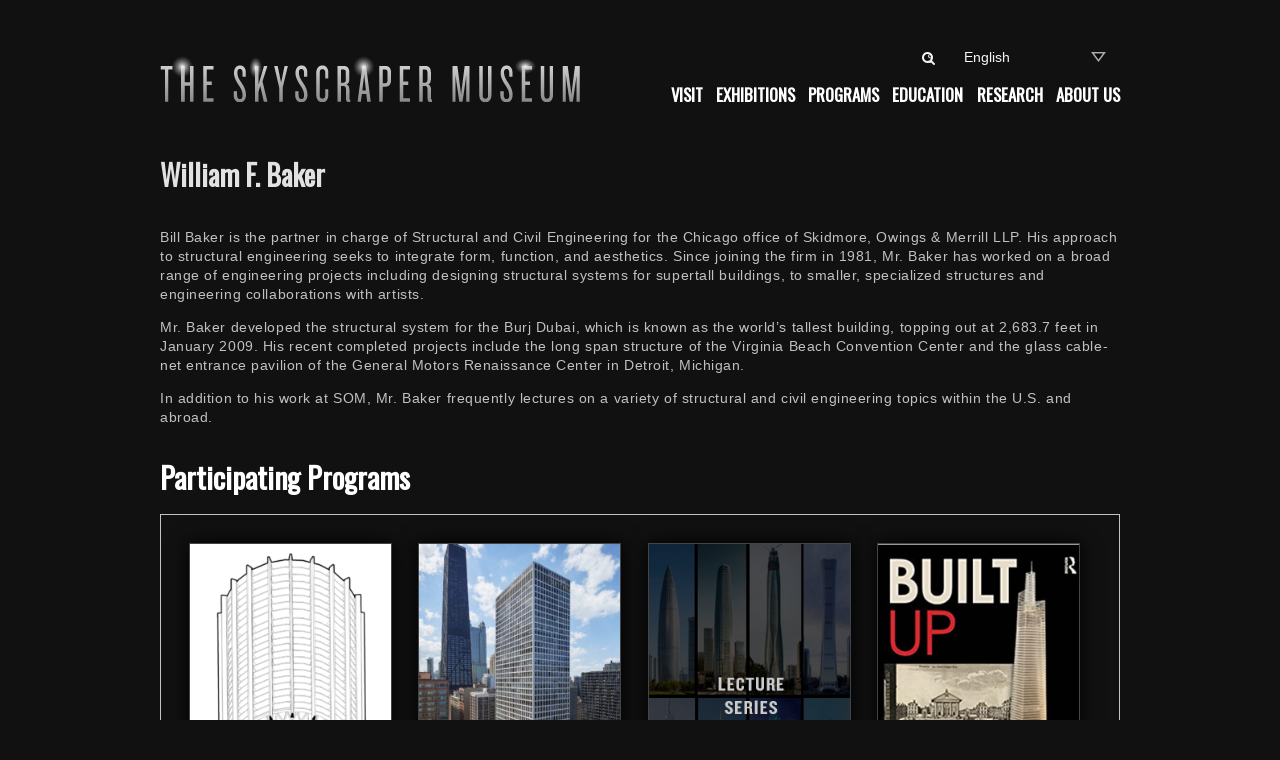

--- FILE ---
content_type: text/html; charset=UTF-8
request_url: https://skyscraper.org/speakers/william-f-baker/
body_size: 19223
content:
<!doctype html>
<html lang="en-US" class="no-js">

<head>

<meta charset="UTF-8">
<title>William F. Baker - The Skyscraper Museum</title>
	<style>img:is([sizes="auto" i], [sizes^="auto," i]) { contain-intrinsic-size: 3000px 1500px }</style>
	
<meta name="viewport" content="width=device-width, initial-scale=1">
<link rel="profile" href="https://gmpg.org/xfn/11">
<link rel="pingback" href="https://skyscraper.org/wordpress/xmlrpc.php"><meta name="theme-color" content="111111"><meta name="description" content="Bill Baker is the partner in charge of Structural and Civil Engineering for the Chicago office of Skidmore, Owings &amp; Merrill LLP. His approach to structural engineering seeks to integrate form, function, and aesthetics. Since joining the firm in 1981, Mr. Baker has worked on a broad range of engineering&hellip;">
<meta name="robots" content="index, follow, max-snippet:-1, max-image-preview:large, max-video-preview:-1">
<link rel="canonical" href="https://skyscraper.org/speakers/william-f-baker/">
<meta property="og:url" content="https://skyscraper.org/speakers/william-f-baker/">
<meta property="og:site_name" content="The Skyscraper Museum">
<meta property="og:locale" content="en_US">
<meta property="og:type" content="article">
<meta property="article:author" content="https://www.facebook.com/TheSkyscraperMuseum">
<meta property="article:publisher" content="https://www.facebook.com/TheSkyscraperMuseum">
<meta property="og:title" content="William F. Baker - The Skyscraper Museum">
<meta property="og:description" content="Bill Baker is the partner in charge of Structural and Civil Engineering for the Chicago office of Skidmore, Owings &amp; Merrill LLP. His approach to structural engineering seeks to integrate form, function, and aesthetics. Since joining the firm in 1981, Mr. Baker has worked on a broad range of engineering&hellip;">
<meta property="og:image" content="https://skyscraper.org/wordpress/wp-content/uploads/2019/12/ss-baker.jpg">
<meta property="og:image:secure_url" content="https://skyscraper.org/wordpress/wp-content/uploads/2019/12/ss-baker.jpg">
<meta property="og:image:width" content="150">
<meta property="og:image:height" content="150">
<meta name="twitter:card" content="summary">
<meta name="twitter:site" content="@SkyMuseum">
<meta name="twitter:creator" content="@SkyMuseum">
<meta name="twitter:title" content="William F. Baker - The Skyscraper Museum">
<meta name="twitter:description" content="Bill Baker is the partner in charge of Structural and Civil Engineering for the Chicago office of Skidmore, Owings &amp; Merrill LLP. His approach to structural engineering seeks to integrate form, function, and aesthetics. Since joining the firm in 1981, Mr. Baker has worked on a broad range of engineering&hellip;">
<meta name="twitter:image" content="https://skyscraper.org/wordpress/wp-content/uploads/2019/12/ss-baker.jpg">
<link rel='dns-prefetch' href='//www.googletagmanager.com' />
<link rel='dns-prefetch' href='//stats.wp.com' />
<link rel='dns-prefetch' href='//use.fontawesome.com' />
<link rel='dns-prefetch' href='//cdn.jsdelivr.net' />
<link rel='dns-prefetch' href='//cdnjs.cloudflare.com' />
<link rel='dns-prefetch' href='//apis.google.com' />
<link rel='dns-prefetch' href='//fonts.googleapis.com' />
<link rel='preconnect' href='//c0.wp.com' />
<link rel="alternate" type="application/rss+xml" title="The Skyscraper Museum &raquo; Feed" href="https://skyscraper.org/feed/" />
<link rel="alternate" type="application/rss+xml" title="The Skyscraper Museum &raquo; Comments Feed" href="https://skyscraper.org/comments/feed/" />
<link rel="alternate" type="application/rss+xml" title="The Skyscraper Museum &raquo; William F. Baker Comments Feed" href="https://skyscraper.org/speakers/william-f-baker/feed/" />
<style id="reykjavik-text-widget-icon-fallback">.widget-symbol::before { content: "?"; font-family: inherit; }</style><script type="b98ef872896eaf320cfecdbd-text/javascript">
window._wpemojiSettings = {"baseUrl":"https:\/\/s.w.org\/images\/core\/emoji\/15.0.3\/72x72\/","ext":".png","svgUrl":"https:\/\/s.w.org\/images\/core\/emoji\/15.0.3\/svg\/","svgExt":".svg","source":{"concatemoji":"https:\/\/skyscraper.org\/wordpress\/wp-includes\/js\/wp-emoji-release.min.js?ver=6.7.4"}};
/*! This file is auto-generated */
!function(i,n){var o,s,e;function c(e){try{var t={supportTests:e,timestamp:(new Date).valueOf()};sessionStorage.setItem(o,JSON.stringify(t))}catch(e){}}function p(e,t,n){e.clearRect(0,0,e.canvas.width,e.canvas.height),e.fillText(t,0,0);var t=new Uint32Array(e.getImageData(0,0,e.canvas.width,e.canvas.height).data),r=(e.clearRect(0,0,e.canvas.width,e.canvas.height),e.fillText(n,0,0),new Uint32Array(e.getImageData(0,0,e.canvas.width,e.canvas.height).data));return t.every(function(e,t){return e===r[t]})}function u(e,t,n){switch(t){case"flag":return n(e,"\ud83c\udff3\ufe0f\u200d\u26a7\ufe0f","\ud83c\udff3\ufe0f\u200b\u26a7\ufe0f")?!1:!n(e,"\ud83c\uddfa\ud83c\uddf3","\ud83c\uddfa\u200b\ud83c\uddf3")&&!n(e,"\ud83c\udff4\udb40\udc67\udb40\udc62\udb40\udc65\udb40\udc6e\udb40\udc67\udb40\udc7f","\ud83c\udff4\u200b\udb40\udc67\u200b\udb40\udc62\u200b\udb40\udc65\u200b\udb40\udc6e\u200b\udb40\udc67\u200b\udb40\udc7f");case"emoji":return!n(e,"\ud83d\udc26\u200d\u2b1b","\ud83d\udc26\u200b\u2b1b")}return!1}function f(e,t,n){var r="undefined"!=typeof WorkerGlobalScope&&self instanceof WorkerGlobalScope?new OffscreenCanvas(300,150):i.createElement("canvas"),a=r.getContext("2d",{willReadFrequently:!0}),o=(a.textBaseline="top",a.font="600 32px Arial",{});return e.forEach(function(e){o[e]=t(a,e,n)}),o}function t(e){var t=i.createElement("script");t.src=e,t.defer=!0,i.head.appendChild(t)}"undefined"!=typeof Promise&&(o="wpEmojiSettingsSupports",s=["flag","emoji"],n.supports={everything:!0,everythingExceptFlag:!0},e=new Promise(function(e){i.addEventListener("DOMContentLoaded",e,{once:!0})}),new Promise(function(t){var n=function(){try{var e=JSON.parse(sessionStorage.getItem(o));if("object"==typeof e&&"number"==typeof e.timestamp&&(new Date).valueOf()<e.timestamp+604800&&"object"==typeof e.supportTests)return e.supportTests}catch(e){}return null}();if(!n){if("undefined"!=typeof Worker&&"undefined"!=typeof OffscreenCanvas&&"undefined"!=typeof URL&&URL.createObjectURL&&"undefined"!=typeof Blob)try{var e="postMessage("+f.toString()+"("+[JSON.stringify(s),u.toString(),p.toString()].join(",")+"));",r=new Blob([e],{type:"text/javascript"}),a=new Worker(URL.createObjectURL(r),{name:"wpTestEmojiSupports"});return void(a.onmessage=function(e){c(n=e.data),a.terminate(),t(n)})}catch(e){}c(n=f(s,u,p))}t(n)}).then(function(e){for(var t in e)n.supports[t]=e[t],n.supports.everything=n.supports.everything&&n.supports[t],"flag"!==t&&(n.supports.everythingExceptFlag=n.supports.everythingExceptFlag&&n.supports[t]);n.supports.everythingExceptFlag=n.supports.everythingExceptFlag&&!n.supports.flag,n.DOMReady=!1,n.readyCallback=function(){n.DOMReady=!0}}).then(function(){return e}).then(function(){var e;n.supports.everything||(n.readyCallback(),(e=n.source||{}).concatemoji?t(e.concatemoji):e.wpemoji&&e.twemoji&&(t(e.twemoji),t(e.wpemoji)))}))}((window,document),window._wpemojiSettings);
</script>
<link rel='stylesheet' id='jetpack_related-posts-css' href='https://c0.wp.com/p/jetpack/15.4/modules/related-posts/related-posts.css' media='all' />
<style id='global-styles-inline-css'>
:root{--wp--preset--aspect-ratio--square: 1;--wp--preset--aspect-ratio--4-3: 4/3;--wp--preset--aspect-ratio--3-4: 3/4;--wp--preset--aspect-ratio--3-2: 3/2;--wp--preset--aspect-ratio--2-3: 2/3;--wp--preset--aspect-ratio--16-9: 16/9;--wp--preset--aspect-ratio--9-16: 9/16;--wp--preset--color--black: #000000;--wp--preset--color--cyan-bluish-gray: #abb8c3;--wp--preset--color--white: #ffffff;--wp--preset--color--pale-pink: #f78da7;--wp--preset--color--vivid-red: #cf2e2e;--wp--preset--color--luminous-vivid-orange: #ff6900;--wp--preset--color--luminous-vivid-amber: #fcb900;--wp--preset--color--light-green-cyan: #7bdcb5;--wp--preset--color--vivid-green-cyan: #00d084;--wp--preset--color--pale-cyan-blue: #8ed1fc;--wp--preset--color--vivid-cyan-blue: #0693e3;--wp--preset--color--vivid-purple: #9b51e0;--wp--preset--color--color-intro-overlay-background-mod: #0f1732;--wp--preset--color--color-header-background-mod: #111111;--wp--preset--color--color-content-text-mod: #b2b2b2;--wp--preset--color--color-footer-text-mod: #c1c1c1;--wp--preset--color--color-intro-widgets-text-mod: #d3d3d4;--wp--preset--color--color-intro-text-mod: #e2e2e2;--wp--preset--color--color-header-text-mod: #f5f5f5;--wp--preset--color--color-accent-text-mod: #fefeff;--wp--preset--color--color-accent-mod: #ffffff;--wp--preset--gradient--vivid-cyan-blue-to-vivid-purple: linear-gradient(135deg,rgba(6,147,227,1) 0%,rgb(155,81,224) 100%);--wp--preset--gradient--light-green-cyan-to-vivid-green-cyan: linear-gradient(135deg,rgb(122,220,180) 0%,rgb(0,208,130) 100%);--wp--preset--gradient--luminous-vivid-amber-to-luminous-vivid-orange: linear-gradient(135deg,rgba(252,185,0,1) 0%,rgba(255,105,0,1) 100%);--wp--preset--gradient--luminous-vivid-orange-to-vivid-red: linear-gradient(135deg,rgba(255,105,0,1) 0%,rgb(207,46,46) 100%);--wp--preset--gradient--very-light-gray-to-cyan-bluish-gray: linear-gradient(135deg,rgb(238,238,238) 0%,rgb(169,184,195) 100%);--wp--preset--gradient--cool-to-warm-spectrum: linear-gradient(135deg,rgb(74,234,220) 0%,rgb(151,120,209) 20%,rgb(207,42,186) 40%,rgb(238,44,130) 60%,rgb(251,105,98) 80%,rgb(254,248,76) 100%);--wp--preset--gradient--blush-light-purple: linear-gradient(135deg,rgb(255,206,236) 0%,rgb(152,150,240) 100%);--wp--preset--gradient--blush-bordeaux: linear-gradient(135deg,rgb(254,205,165) 0%,rgb(254,45,45) 50%,rgb(107,0,62) 100%);--wp--preset--gradient--luminous-dusk: linear-gradient(135deg,rgb(255,203,112) 0%,rgb(199,81,192) 50%,rgb(65,88,208) 100%);--wp--preset--gradient--pale-ocean: linear-gradient(135deg,rgb(255,245,203) 0%,rgb(182,227,212) 50%,rgb(51,167,181) 100%);--wp--preset--gradient--electric-grass: linear-gradient(135deg,rgb(202,248,128) 0%,rgb(113,206,126) 100%);--wp--preset--gradient--midnight: linear-gradient(135deg,rgb(2,3,129) 0%,rgb(40,116,252) 100%);--wp--preset--font-size--small: 11px;--wp--preset--font-size--medium: 20px;--wp--preset--font-size--large: 19px;--wp--preset--font-size--x-large: 42px;--wp--preset--font-size--extra-small: 9px;--wp--preset--font-size--normal: 14px;--wp--preset--font-size--extra-large: 23px;--wp--preset--font-size--display-1: 37px;--wp--preset--font-size--display-2: 47px;--wp--preset--font-size--display-3: 59px;--wp--preset--font-size--display-4: 75px;--wp--preset--spacing--20: 0.44rem;--wp--preset--spacing--30: 0.67rem;--wp--preset--spacing--40: 1rem;--wp--preset--spacing--50: 1.5rem;--wp--preset--spacing--60: 2.25rem;--wp--preset--spacing--70: 3.38rem;--wp--preset--spacing--80: 5.06rem;--wp--preset--shadow--natural: 6px 6px 9px rgba(0, 0, 0, 0.2);--wp--preset--shadow--deep: 12px 12px 50px rgba(0, 0, 0, 0.4);--wp--preset--shadow--sharp: 6px 6px 0px rgba(0, 0, 0, 0.2);--wp--preset--shadow--outlined: 6px 6px 0px -3px rgba(255, 255, 255, 1), 6px 6px rgba(0, 0, 0, 1);--wp--preset--shadow--crisp: 6px 6px 0px rgba(0, 0, 0, 1);}:root :where(.is-layout-flow) > :first-child{margin-block-start: 0;}:root :where(.is-layout-flow) > :last-child{margin-block-end: 0;}:root :where(.is-layout-flow) > *{margin-block-start: 24px;margin-block-end: 0;}:root :where(.is-layout-constrained) > :first-child{margin-block-start: 0;}:root :where(.is-layout-constrained) > :last-child{margin-block-end: 0;}:root :where(.is-layout-constrained) > *{margin-block-start: 24px;margin-block-end: 0;}:root :where(.is-layout-flex){gap: 24px;}:root :where(.is-layout-grid){gap: 24px;}:root .is-layout-flex{display: flex;}.is-layout-flex{flex-wrap: wrap;align-items: center;}.is-layout-flex > :is(*, div){margin: 0;}:root .is-layout-grid{display: grid;}.is-layout-grid > :is(*, div){margin: 0;}.has-black-color[class]{color: var(--wp--preset--color--black);}.has-cyan-bluish-gray-color[class]{color: var(--wp--preset--color--cyan-bluish-gray);}.has-white-color[class]{color: var(--wp--preset--color--white);}.has-pale-pink-color[class]{color: var(--wp--preset--color--pale-pink);}.has-vivid-red-color[class]{color: var(--wp--preset--color--vivid-red);}.has-luminous-vivid-orange-color[class]{color: var(--wp--preset--color--luminous-vivid-orange);}.has-luminous-vivid-amber-color[class]{color: var(--wp--preset--color--luminous-vivid-amber);}.has-light-green-cyan-color[class]{color: var(--wp--preset--color--light-green-cyan);}.has-vivid-green-cyan-color[class]{color: var(--wp--preset--color--vivid-green-cyan);}.has-pale-cyan-blue-color[class]{color: var(--wp--preset--color--pale-cyan-blue);}.has-vivid-cyan-blue-color[class]{color: var(--wp--preset--color--vivid-cyan-blue);}.has-vivid-purple-color[class]{color: var(--wp--preset--color--vivid-purple);}.has-color-intro-overlay-background-mod-color[class]{color: var(--wp--preset--color--color-intro-overlay-background-mod);}.has-color-header-background-mod-color[class]{color: var(--wp--preset--color--color-header-background-mod);}.has-color-content-text-mod-color[class]{color: var(--wp--preset--color--color-content-text-mod);}.has-color-footer-text-mod-color[class]{color: var(--wp--preset--color--color-footer-text-mod);}.has-color-intro-widgets-text-mod-color[class]{color: var(--wp--preset--color--color-intro-widgets-text-mod);}.has-color-intro-text-mod-color[class]{color: var(--wp--preset--color--color-intro-text-mod);}.has-color-header-text-mod-color[class]{color: var(--wp--preset--color--color-header-text-mod);}.has-color-accent-text-mod-color[class]{color: var(--wp--preset--color--color-accent-text-mod);}.has-color-accent-mod-color[class]{color: var(--wp--preset--color--color-accent-mod);}.has-black-background-color[class]{background-color: var(--wp--preset--color--black);}.has-cyan-bluish-gray-background-color[class]{background-color: var(--wp--preset--color--cyan-bluish-gray);}.has-white-background-color[class]{background-color: var(--wp--preset--color--white);}.has-pale-pink-background-color[class]{background-color: var(--wp--preset--color--pale-pink);}.has-vivid-red-background-color[class]{background-color: var(--wp--preset--color--vivid-red);}.has-luminous-vivid-orange-background-color[class]{background-color: var(--wp--preset--color--luminous-vivid-orange);}.has-luminous-vivid-amber-background-color[class]{background-color: var(--wp--preset--color--luminous-vivid-amber);}.has-light-green-cyan-background-color[class]{background-color: var(--wp--preset--color--light-green-cyan);}.has-vivid-green-cyan-background-color[class]{background-color: var(--wp--preset--color--vivid-green-cyan);}.has-pale-cyan-blue-background-color[class]{background-color: var(--wp--preset--color--pale-cyan-blue);}.has-vivid-cyan-blue-background-color[class]{background-color: var(--wp--preset--color--vivid-cyan-blue);}.has-vivid-purple-background-color[class]{background-color: var(--wp--preset--color--vivid-purple);}.has-color-intro-overlay-background-mod-background-color[class]{background-color: var(--wp--preset--color--color-intro-overlay-background-mod);}.has-color-header-background-mod-background-color[class]{background-color: var(--wp--preset--color--color-header-background-mod);}.has-color-content-text-mod-background-color[class]{background-color: var(--wp--preset--color--color-content-text-mod);}.has-color-footer-text-mod-background-color[class]{background-color: var(--wp--preset--color--color-footer-text-mod);}.has-color-intro-widgets-text-mod-background-color[class]{background-color: var(--wp--preset--color--color-intro-widgets-text-mod);}.has-color-intro-text-mod-background-color[class]{background-color: var(--wp--preset--color--color-intro-text-mod);}.has-color-header-text-mod-background-color[class]{background-color: var(--wp--preset--color--color-header-text-mod);}.has-color-accent-text-mod-background-color[class]{background-color: var(--wp--preset--color--color-accent-text-mod);}.has-color-accent-mod-background-color[class]{background-color: var(--wp--preset--color--color-accent-mod);}.has-black-border-color[class]{border-color: var(--wp--preset--color--black);}.has-cyan-bluish-gray-border-color[class]{border-color: var(--wp--preset--color--cyan-bluish-gray);}.has-white-border-color[class]{border-color: var(--wp--preset--color--white);}.has-pale-pink-border-color[class]{border-color: var(--wp--preset--color--pale-pink);}.has-vivid-red-border-color[class]{border-color: var(--wp--preset--color--vivid-red);}.has-luminous-vivid-orange-border-color[class]{border-color: var(--wp--preset--color--luminous-vivid-orange);}.has-luminous-vivid-amber-border-color[class]{border-color: var(--wp--preset--color--luminous-vivid-amber);}.has-light-green-cyan-border-color[class]{border-color: var(--wp--preset--color--light-green-cyan);}.has-vivid-green-cyan-border-color[class]{border-color: var(--wp--preset--color--vivid-green-cyan);}.has-pale-cyan-blue-border-color[class]{border-color: var(--wp--preset--color--pale-cyan-blue);}.has-vivid-cyan-blue-border-color[class]{border-color: var(--wp--preset--color--vivid-cyan-blue);}.has-vivid-purple-border-color[class]{border-color: var(--wp--preset--color--vivid-purple);}.has-color-intro-overlay-background-mod-border-color[class]{border-color: var(--wp--preset--color--color-intro-overlay-background-mod);}.has-color-header-background-mod-border-color[class]{border-color: var(--wp--preset--color--color-header-background-mod);}.has-color-content-text-mod-border-color[class]{border-color: var(--wp--preset--color--color-content-text-mod);}.has-color-footer-text-mod-border-color[class]{border-color: var(--wp--preset--color--color-footer-text-mod);}.has-color-intro-widgets-text-mod-border-color[class]{border-color: var(--wp--preset--color--color-intro-widgets-text-mod);}.has-color-intro-text-mod-border-color[class]{border-color: var(--wp--preset--color--color-intro-text-mod);}.has-color-header-text-mod-border-color[class]{border-color: var(--wp--preset--color--color-header-text-mod);}.has-color-accent-text-mod-border-color[class]{border-color: var(--wp--preset--color--color-accent-text-mod);}.has-color-accent-mod-border-color[class]{border-color: var(--wp--preset--color--color-accent-mod);}.has-vivid-cyan-blue-to-vivid-purple-gradient-background{background: var(--wp--preset--gradient--vivid-cyan-blue-to-vivid-purple);}.has-light-green-cyan-to-vivid-green-cyan-gradient-background{background: var(--wp--preset--gradient--light-green-cyan-to-vivid-green-cyan);}.has-luminous-vivid-amber-to-luminous-vivid-orange-gradient-background{background: var(--wp--preset--gradient--luminous-vivid-amber-to-luminous-vivid-orange);}.has-luminous-vivid-orange-to-vivid-red-gradient-background{background: var(--wp--preset--gradient--luminous-vivid-orange-to-vivid-red);}.has-very-light-gray-to-cyan-bluish-gray-gradient-background{background: var(--wp--preset--gradient--very-light-gray-to-cyan-bluish-gray);}.has-cool-to-warm-spectrum-gradient-background{background: var(--wp--preset--gradient--cool-to-warm-spectrum);}.has-blush-light-purple-gradient-background{background: var(--wp--preset--gradient--blush-light-purple);}.has-blush-bordeaux-gradient-background{background: var(--wp--preset--gradient--blush-bordeaux);}.has-luminous-dusk-gradient-background{background: var(--wp--preset--gradient--luminous-dusk);}.has-pale-ocean-gradient-background{background: var(--wp--preset--gradient--pale-ocean);}.has-electric-grass-gradient-background{background: var(--wp--preset--gradient--electric-grass);}.has-midnight-gradient-background{background: var(--wp--preset--gradient--midnight);}.has-small-font-size{font-size: var(--wp--preset--font-size--small);}.has-medium-font-size{font-size: var(--wp--preset--font-size--medium);}.has-large-font-size{font-size: var(--wp--preset--font-size--large);}.has-x-large-font-size{font-size: var(--wp--preset--font-size--x-large);}.has-extra-small-font-size{font-size: var(--wp--preset--font-size--extra-small);}.has-normal-font-size{font-size: var(--wp--preset--font-size--normal);}.has-extra-large-font-size{font-size: var(--wp--preset--font-size--extra-large);}.has-display-1-font-size{font-size: var(--wp--preset--font-size--display-1);}.has-display-2-font-size{font-size: var(--wp--preset--font-size--display-2);}.has-display-3-font-size{font-size: var(--wp--preset--font-size--display-3);}.has-display-4-font-size{font-size: var(--wp--preset--font-size--display-4);}
:root :where(.wp-block-pullquote){font-size: 1.5em;line-height: 1.6;}
</style>
<style id='wp-emoji-styles-inline-css'>

	img.wp-smiley, img.emoji {
		display: inline !important;
		border: none !important;
		box-shadow: none !important;
		height: 1em !important;
		width: 1em !important;
		margin: 0 0.07em !important;
		vertical-align: -0.1em !important;
		background: none !important;
		padding: 0 !important;
	}
</style>
<link rel='stylesheet' id='wp-block-library-css' href='https://c0.wp.com/c/6.7.4/wp-includes/css/dist/block-library/style.min.css' media='all' />
<link rel='stylesheet' id='mediaelement-css' href='https://c0.wp.com/c/6.7.4/wp-includes/js/mediaelement/mediaelementplayer-legacy.min.css' media='all' />
<link rel='stylesheet' id='wp-mediaelement-css' href='https://c0.wp.com/c/6.7.4/wp-includes/js/mediaelement/wp-mediaelement.min.css' media='all' />
<style id='jetpack-sharing-buttons-style-inline-css'>
.jetpack-sharing-buttons__services-list{display:flex;flex-direction:row;flex-wrap:wrap;gap:0;list-style-type:none;margin:5px;padding:0}.jetpack-sharing-buttons__services-list.has-small-icon-size{font-size:12px}.jetpack-sharing-buttons__services-list.has-normal-icon-size{font-size:16px}.jetpack-sharing-buttons__services-list.has-large-icon-size{font-size:24px}.jetpack-sharing-buttons__services-list.has-huge-icon-size{font-size:36px}@media print{.jetpack-sharing-buttons__services-list{display:none!important}}.editor-styles-wrapper .wp-block-jetpack-sharing-buttons{gap:0;padding-inline-start:0}ul.jetpack-sharing-buttons__services-list.has-background{padding:1.25em 2.375em}
</style>
<style id='classic-theme-styles-inline-css'>
/*! This file is auto-generated */
.wp-block-button__link{color:#fff;background-color:#32373c;border-radius:9999px;box-shadow:none;text-decoration:none;padding:calc(.667em + 2px) calc(1.333em + 2px);font-size:1.125em}.wp-block-file__button{background:#32373c;color:#fff;text-decoration:none}
</style>
<link rel='stylesheet' id='jquery-fancybox-css' href='https://skyscraper.org/wordpress/wp-content/plugins/wp-fancybox-3/assets/css/jquery.fancybox.min.css?ver=1.0.13' media='screen' />
<link rel='stylesheet' id='dflip-style-css' href='https://skyscraper.org/wordpress/wp-content/plugins/3d-flipbook-dflip-lite/assets/css/dflip.min.css?ver=2.4.20' media='all' />
<link rel='stylesheet' id='mm-compiled-options-mobmenu-css' href='https://skyscraper.org/wordpress/wp-content/uploads/dynamic-mobmenu.css?ver=2.8.8-973' media='all' />
<link rel='stylesheet' id='mm-google-webfont-oswald-css' href='//fonts.googleapis.com/css?family=Oswald%3Ainherit%2C400&#038;subset=latin%2Clatin-ext&#038;ver=6.7.4' media='all' />
<link rel='stylesheet' id='mm-google-webfont-dosis-css' href='//fonts.googleapis.com/css?family=Dosis%3Ainherit%2C400&#038;subset=latin%2Clatin-ext&#038;ver=6.7.4' media='all' />
<link rel='stylesheet' id='genericons-neue-css' href='https://skyscraper.org/wordpress/wp-content/themes/reykjavik/assets/fonts/genericons-neue/genericons-neue.css?ver=2.3.8' media='screen' />
<link rel='stylesheet' id='reykjavik-stylesheet-global-css' href='https://skyscraper.org/wordpress/wp-content/themes/reykjavik/assets/css/main.css?ver=2.3.8' media='screen' />
<link rel='stylesheet' id='reykjavik-stylesheet-blocks-css' href='https://skyscraper.org/wordpress/wp-content/themes/reykjavik/assets/css/blocks.css?ver=2.3.8' media='screen' />
<link rel='stylesheet' id='cssmobmenu-icons-css' href='https://skyscraper.org/wordpress/wp-content/plugins/mobile-menu/includes/css/mobmenu-icons.css?ver=6.7.4' media='all' />
<link rel='stylesheet' id='cssmobmenu-css' href='https://skyscraper.org/wordpress/wp-content/plugins/mobile-menu/includes/css/mobmenu.css?ver=2.8.8' media='all' />
<style id='reykjavik-inline-css'>
.byline, .comments-link { clip: rect(1px, 1px, 1px, 1px); height: 1px; position: absolute; overflow: hidden; width: 1px; }
/* START CSS variables */
:root { 
--color_accent: #ffffff; --color_header_background: #111111; --color_header_text: #f5f5f5; --color_header_border: rgba(245,245,245,var(--border_opacity)); --color_header_headings: #f5f5f5; --color_intro_background: #111111; --color_intro_text: #e2e2e2; --color_intro_border: rgba(226,226,226,var(--border_opacity)); --color_intro_headings: #e2e2e2; --color_intro_overlay_opacity: 0.05; --color_intro_widgets_background: #111111; --color_content_background: #111111; --color_content_text: #b2b2b2; --color_content_border: rgba(178,178,178,var(--border_opacity)); --color_content_headings: #f5f5f5; --color_footer_background: #111111; --color_footer_text: #c1c1c1; --color_footer_border: rgba(193,193,193,var(--border_opacity)); --footer_image_repeat: no-repeat; --layout_width_site: 1080px; --typography_size_html: 14px; --typography_fonts_text: "Helvetica Neue", "Helvetica", "Arial", "Open Sans", "Arial", sans-serif; --typography_fonts_headings: "Oswald", "Helvetica Neue", "Montserrat", "Arial", sans-serif; --typography_fonts_logo: "Oswald", "Montserrat", "Helvetica Neue", "Arial", sans-serif;
}
/* END CSS variables */
.site-footer:not(.is-customize-preview)::before { display: none; }
.byline, .comments-link { clip: rect(1px, 1px, 1px, 1px); height: 1px; position: absolute; overflow: hidden; width: 1px; }
</style>
<link rel='stylesheet' id='reykjavik-stylesheet-css' href='https://skyscraper.org/wordpress/wp-content/themes/reykjavik-child/style.css?ver=6.7.4' media='all' />
<link rel='stylesheet' id='wpb-google-fonts-css' href='https://fonts.googleapis.com/css?family=Oswald&#038;display=swap&#038;ver=6.7.4' media='all' />
<link rel='stylesheet' id='pp-animate-css' href='https://skyscraper.org/wordpress/wp-content/plugins/bbpowerpack/assets/css/animate.min.css?ver=3.5.1' media='all' />
<script id="jetpack_related-posts-js-extra" type="b98ef872896eaf320cfecdbd-text/javascript">
var related_posts_js_options = {"post_heading":"h3"};
</script>
<script src="https://c0.wp.com/p/jetpack/15.4/_inc/build/related-posts/related-posts.min.js" id="jetpack_related-posts-js" type="b98ef872896eaf320cfecdbd-text/javascript"></script>
<script src="https://skyscraper.org/wordpress/wp-content/themes/reykjavik/library/js/vendors/css-vars-ponyfill/css-vars-ponyfill.min.js?ver=v2.4.7" id="css-vars-ponyfill-js" type="b98ef872896eaf320cfecdbd-text/javascript"></script>
<script id="css-vars-ponyfill-js-after" type="b98ef872896eaf320cfecdbd-text/javascript">
window.onload = function() {
	cssVars( {
		onlyVars: true,
		exclude: 'link:not([href^="https://skyscraper.org/wordpress/wp-content/themes"])'
	} );
};
</script>
<script src="https://c0.wp.com/c/6.7.4/wp-includes/js/jquery/jquery.min.js" id="jquery-core-js" type="b98ef872896eaf320cfecdbd-text/javascript"></script>
<script src="https://c0.wp.com/c/6.7.4/wp-includes/js/jquery/jquery-migrate.min.js" id="jquery-migrate-js" type="b98ef872896eaf320cfecdbd-text/javascript"></script>

<!-- Google tag (gtag.js) snippet added by Site Kit -->
<!-- Google Analytics snippet added by Site Kit -->
<script src="https://www.googletagmanager.com/gtag/js?id=GT-PZMD8MQ" id="google_gtagjs-js" async type="b98ef872896eaf320cfecdbd-text/javascript"></script>
<script id="google_gtagjs-js-after" type="b98ef872896eaf320cfecdbd-text/javascript">
window.dataLayer = window.dataLayer || [];function gtag(){dataLayer.push(arguments);}
gtag("set","linker",{"domains":["skyscraper.org"]});
gtag("js", new Date());
gtag("set", "developer_id.dZTNiMT", true);
gtag("config", "GT-PZMD8MQ");
</script>
<script id="a11y-menu-js-extra" type="b98ef872896eaf320cfecdbd-text/javascript">
var a11yMenuConfig = {"mode":["esc","button"],"menu_selector":".toggle-sub-menus","button_attributes":{"class":"button-toggle-sub-menu","aria-label":{"collapse":"Collapse menu: %s","expand":"Expand menu: %s"}}};
</script>
<script src="https://skyscraper.org/wordpress/wp-content/themes/reykjavik/assets/js/vendors/a11y-menu/a11y-menu.dist.min.js?ver=2.3.8" id="a11y-menu-js" type="b98ef872896eaf320cfecdbd-text/javascript"></script>
<script src="https://skyscraper.org/wordpress/wp-content/plugins/mobile-menu/includes/js/mobmenu.js?ver=2.8.8" id="mobmenujs-js" type="b98ef872896eaf320cfecdbd-text/javascript"></script>
<script src="https://c0.wp.com/c/6.7.4/wp-includes/js/dist/vendor/react.min.js" id="react-js" type="b98ef872896eaf320cfecdbd-text/javascript"></script>
<script src="https://c0.wp.com/c/6.7.4/wp-includes/js/dist/vendor/react-jsx-runtime.min.js" id="react-jsx-runtime-js" type="b98ef872896eaf320cfecdbd-text/javascript"></script>
<script src="https://c0.wp.com/c/6.7.4/wp-includes/js/dist/hooks.min.js" id="wp-hooks-js" type="b98ef872896eaf320cfecdbd-text/javascript"></script>
<script src="https://c0.wp.com/c/6.7.4/wp-includes/js/dist/deprecated.min.js" id="wp-deprecated-js" type="b98ef872896eaf320cfecdbd-text/javascript"></script>
<script src="https://c0.wp.com/c/6.7.4/wp-includes/js/dist/dom.min.js" id="wp-dom-js" type="b98ef872896eaf320cfecdbd-text/javascript"></script>
<script src="https://c0.wp.com/c/6.7.4/wp-includes/js/dist/vendor/react-dom.min.js" id="react-dom-js" type="b98ef872896eaf320cfecdbd-text/javascript"></script>
<script src="https://c0.wp.com/c/6.7.4/wp-includes/js/dist/escape-html.min.js" id="wp-escape-html-js" type="b98ef872896eaf320cfecdbd-text/javascript"></script>
<script src="https://c0.wp.com/c/6.7.4/wp-includes/js/dist/element.min.js" id="wp-element-js" type="b98ef872896eaf320cfecdbd-text/javascript"></script>
<script src="https://c0.wp.com/c/6.7.4/wp-includes/js/dist/is-shallow-equal.min.js" id="wp-is-shallow-equal-js" type="b98ef872896eaf320cfecdbd-text/javascript"></script>
<script src="https://c0.wp.com/c/6.7.4/wp-includes/js/dist/i18n.min.js" id="wp-i18n-js" type="b98ef872896eaf320cfecdbd-text/javascript"></script>
<script id="wp-i18n-js-after" type="b98ef872896eaf320cfecdbd-text/javascript">
wp.i18n.setLocaleData( { 'text direction\u0004ltr': [ 'ltr' ] } );
</script>
<script src="https://c0.wp.com/c/6.7.4/wp-includes/js/dist/keycodes.min.js" id="wp-keycodes-js" type="b98ef872896eaf320cfecdbd-text/javascript"></script>
<script src="https://c0.wp.com/c/6.7.4/wp-includes/js/dist/vendor/wp-polyfill.min.js" id="wp-polyfill-js" type="b98ef872896eaf320cfecdbd-text/javascript"></script>
<script src="https://c0.wp.com/c/6.7.4/wp-includes/js/dist/priority-queue.min.js" id="wp-priority-queue-js" type="b98ef872896eaf320cfecdbd-text/javascript"></script>
<script src="https://c0.wp.com/c/6.7.4/wp-includes/js/dist/compose.min.js" id="wp-compose-js" type="b98ef872896eaf320cfecdbd-text/javascript"></script>
<script src="https://skyscraper.org/wordpress/wp-content/plugins/beaver-builder-lite-version/modules/box/js/custom-elements/fl-element.js?ver=2.9.4.2" id="fl-base-element-js" type="b98ef872896eaf320cfecdbd-text/javascript"></script>
<script src="https://skyscraper.org/wordpress/wp-content/plugins/beaver-builder-lite-version/modules/box/js/custom-elements/fl-menu.js?ver=2.9.4.2" id="fl-menu-element-js" type="b98ef872896eaf320cfecdbd-text/javascript"></script>
<script src="https://skyscraper.org/wordpress/wp-content/plugins/beaver-builder-lite-version/modules/box/js/custom-elements/fl-stepper.js?ver=2.9.4.2" id="fl-stepper-element-js" type="b98ef872896eaf320cfecdbd-text/javascript"></script>
<script src="https://skyscraper.org/wordpress/wp-content/plugins/beaver-builder-lite-version/modules/box/js/custom-elements/fl-grid-area-field.js?ver=2.9.4.2" id="fl-grid-area-field-element-js" type="b98ef872896eaf320cfecdbd-text/javascript"></script>
<script src="https://skyscraper.org/wordpress/wp-content/plugins/beaver-builder-lite-version/modules/box/js/custom-elements/fl-layer-group.js?ver=2.9.4.2" id="fl-layer-group-element-js" type="b98ef872896eaf320cfecdbd-text/javascript"></script>
<script src="https://skyscraper.org/wordpress/wp-content/plugins/beaver-builder-lite-version/modules/box/js/custom-elements/fl-grid-tracklist.js?ver=2.9.4.2" id="fl-grid-tracklist-element-js" type="b98ef872896eaf320cfecdbd-text/javascript"></script>
<script src="https://skyscraper.org/wordpress/wp-content/themes/reykjavik-child/assets/js/google-maps.js?ver=2.5" id="script-2-js" type="b98ef872896eaf320cfecdbd-text/javascript"></script>
<script src="https://skyscraper.org/wordpress/wp-content/themes/reykjavik-child/assets/js/custom-search-form.js?ver=2.66" id="search-form-js" type="b98ef872896eaf320cfecdbd-text/javascript"></script>
<script src="https://use.fontawesome.com/e48d7138ec.js?ver=1.0.0" id="font-awesome-js" type="b98ef872896eaf320cfecdbd-text/javascript"></script>
<script src="https://cdn.jsdelivr.net/npm/moment@2/moment.min.js?ver=1.0.0" id="calendar-moment-js" type="b98ef872896eaf320cfecdbd-text/javascript"></script>
<script src="https://cdnjs.cloudflare.com/ajax/libs/moment-timezone/0.5.28/moment-timezone-with-data.min.js?ver=1.0.0" id="calendar-moment-timezone-js" type="b98ef872896eaf320cfecdbd-text/javascript"></script>
<script src="https://apis.google.com/js/api.js?ver=1.0.0" id="google-apis-js" type="b98ef872896eaf320cfecdbd-text/javascript"></script>
<link rel="https://api.w.org/" href="https://skyscraper.org/wp-json/" /><link rel="EditURI" type="application/rsd+xml" title="RSD" href="https://skyscraper.org/wordpress/xmlrpc.php?rsd" />
<link rel='shortlink' href='https://skyscraper.org/?p=1660' />
<link rel="alternate" title="oEmbed (JSON)" type="application/json+oembed" href="https://skyscraper.org/wp-json/oembed/1.0/embed?url=https%3A%2F%2Fskyscraper.org%2Fspeakers%2Fwilliam-f-baker%2F" />
<link rel="alternate" title="oEmbed (XML)" type="text/xml+oembed" href="https://skyscraper.org/wp-json/oembed/1.0/embed?url=https%3A%2F%2Fskyscraper.org%2Fspeakers%2Fwilliam-f-baker%2F&#038;format=xml" />
		<script type="b98ef872896eaf320cfecdbd-text/javascript">
			var bb_powerpack = {
				search_term: '',
				version: '2.32.3',
				getAjaxUrl: function() { return atob( 'aHR0cHM6Ly9za3lzY3JhcGVyLm9yZy93b3JkcHJlc3Mvd3AtYWRtaW4vYWRtaW4tYWpheC5waHA=' ); },
				callback: function() {}
			};
		</script>
		<meta name="generator" content="Site Kit by Google 1.170.0" />	<style>img#wpstats{display:none}</style>
		<style id="custom-background-css">
body.custom-background { background-color: #111111; }
</style>
	<link rel="icon" href="https://skyscraper.org/wordpress/wp-content/uploads/2020/02/Skyscraper-Museum-favicon-250x250.png" sizes="32x32" />
<link rel="icon" href="https://skyscraper.org/wordpress/wp-content/uploads/2020/02/Skyscraper-Museum-favicon-250x250.png" sizes="192x192" />
<link rel="apple-touch-icon" href="https://skyscraper.org/wordpress/wp-content/uploads/2020/02/Skyscraper-Museum-favicon-250x250.png" />
<meta name="msapplication-TileImage" content="https://skyscraper.org/wordpress/wp-content/uploads/2020/02/Skyscraper-Museum-favicon-345x346.png" />
		<style id="wp-custom-css">
			/* Fixes */
#post-14144 .notice,
#post-14078 .notice
{ display: none; 
}

#post-5142 .has-page-summary+.page-summary {
	-webkit-column-count: 2;
	-moz-column-count: 2;
	column-count: 2;
	display: inline-block;
	float: left;
	max-width: 960px;
	width: 50%;
}

.page-numbers {
	background: none !important;
	margin-top: -8px !important;
	border: 1px solid rgba(255,255,255,0.5) !important;
}

.page-numbers:hover,
.page-numbers:focus {
	border: 1px solid white !important;
}

/* Rewriting Skyscraper History customizations */
.post-6189 .date-time,
.postid-6303 .date-time,
.postid-10164 .notice,
.page-id-10121 .post-10164 .notice,
.page-id-14452 .entry-header {
	display: none;
}

.post-6224 .entry-header,
.post-6310 .entry-header {
	max-width: 50%;
}

.post-13819 .title a {
font-size: 0.8em;
}

/* .post-6224 .date-time,
.post-6279 .date-time,
.post-6303 .date-time,
.post-4264 .date-time,
.postid-4264 .date-time {
	display: none;
} */
/* 
.post-6279 .entry-title a:before {
	content: 'New York and  Chicago, from the 1870s: ';
} */
.post-6310 .category-list {
	display: none;
}

/* Homepage customizations */
#current-exhibition .heading-2 h2,
#current-exhibition .heading-2:after {
	display: inline-block;
}

#current-exhibition .heading-2:after {
	content: '(online only until the gallery reopens) ';
	font-weight: 400;
	margin-left: .5rem;
}

.banner-full-width,
.column-two-thirds, 
.column-one-third, 
.current-exhibition, 
.past-exhibitions,
.online-projects {
	animation: fadeInAnimation ease 3s;
	animation-iteration-count: 1;
	animation-fill-mode: forwards;
}

/* Individual Program Customizations */
.postid-4267 .video-embed {
	display: none;
}

/* Giants Exhibition Page Customization */
.menu-exhibition li a {
	font-size: 1rem !important;
	font-family: "Oswald", "Helvetica Neue Condensed Bold", Helvetica, sans-serif;
	font-weight: 900;
	text-decoration: none;
	text-transform: uppercase;
}

.menu-exhibition li:last-child a::after {
	content: none;
}

.main-navigation-container .menu ul.menu-exhibition>li {
	padding-left: .5%;
	padding-right: 0;
}

.main-navigation-container .menu>ul.menu-exhibition>li:first-child,
.menu ul.menu-exhibition>li:nth-child(110) {
	padding-left: 0 !important;
}

/* Burj Dubai Exhibition Page Customization */
.menu-exhibition-burj-dubai li a {
	font-size: 1.2rem;
}

.menu>ul.menu-exhibition-burj-dubai>li {
	padding-left: 2.5% !important;
}

/* Family Programs */
article.archive-two-column .book-cover-image {
	display: inline-block;
	width: 220px;
}

article.archive-two-column .entry-content {

	vertical-align: top;
}

.postid-8267 .book-cover-image {
	display: none;
}

.postid-8267 .entry .entry-content {
	width: 100%;
}

/*  Plugin: Jetpack */
.site div#jp-relatedposts {
	border: none;
	margin: 0;
	padding: 0;
}

/* Plugin: dflip Books */
.df-container>.df-ui-next, .df-container>.df-ui-prev {
	color: #fff !important;
}

/*  Plugin: Beaver Builder */
.site .fl-builder-content .fl-module .button { 
	background-color: unset; 
	color: unset; 
}

.pp-image-carousel .swiper-pagination-bullet-active {
	background-color: #fff !important;
}

.fl-photo-caption.fl-photo-caption-below,
.fl-photo-caption.fl-photo-caption-hover {
	text-overflow: initial;
	white-space: normal;
}

.fl-col-small:not(.fl-col-small-full-width) {
	max-width: unset;
}

.post-listing .pp-content-grid-image {
	width: 33%;
	display: inline-block;
	vertical-align: top;
}

.post-listing .pp-content-body {
	width: 65%;
	display: inline-block;
}

.post-listing .pp-content-grid-post {
/* 	max-height: 160px; */
}

@keyframes fadeInAnimation {
	0% {
		opacity: 0;
	}
	
	100% {
		opacity: 1;
	}
}

.column-two-thirds {
	animation-delay: .33s;
}

.column-one-third {
	animation-delay: .66s;
}

.current-exhibition {
	animation-delay: 1s;
}

.past-exhibitions {
	animation-delay: 1.33s;
}

.online-projects {
	animation-delay: 1.66s;
}

/*  Plugin: SA Sliders */
.site .fl-builder-content .fl-module button.owl-dot {
	background: none;
}

/*  Plugin: Beaver Builder */
@media (max-width: 880px) {
	.fl-col-small:not(.fl-col-small-full-width) {
		max-width: none;
	}
}

.sa_owl_theme .owl-dots button.active span {
	background-color: rgba(255,255,255,0.9) !important;
}

.pp-image-carousel .pp-swiper-button {
	background: none !important;
	color: #fff !important;
}

/* .pp-image-carousel-item:not(.swiper-slide-active) {
	opacity: 0;
} */
/* 
.pp-image-carousel-item {
	transition: .5s ease-in-out;
}

.pp-image-carousel .pp-swiper-button-next {
	position: absolute;
	right: -40px;
}

.pp-image-carousel .pp-swiper-button-prev {
	position: absolute;
	left: -40px;
} */

/* .pp-image-carousel,
.site-content {
	overflow: visible;
} */

.swiper-pagination-bullet {
	background: rgba(255,255,255,0.5) !important;
}

/* Plugin: SA Slider */
.white .sa_owl_theme .owl-nav button {
	height: 50px !important;
	width: 50px !important;
}

/* div.white .sa_owl_theme .owl-nav .owl-prev,
 */
div.white .sa_owl_theme .owl-nav .owl-next {
	background-size: 25% !important;
}

/* Miscelaneous */
.mejs-container {
	margin-bottom: 0;
}

#custom_html-11 {
	width: 100%;
	flex: unset;
}

/* Migrate to Child Theme */
.related-posts {
	margin-bottom: 3rem;
}

.single-family_programs .page-summary {
	display: none;
}

.page-id-9364 article.archive-two-column-horizontal {
	width: 100%;	
}

#more {display: none;}

.exhibition-index {
	column-count: 2;
}

.exhibition-index li a {
	color: rgba(255,255,255,0.66);
	text-decoration: none;
}

.single-authors .entry-content {
	float: unset;
}

.button-toggle-sub-menu {
	display: none;
}

.sub-menu {
	background: none !important;
	overflow: hidden;
	margin: 0 auto; 
	padding: 0;
}

.site-branding {
	display: inline-block;
}

.site-branding-text {
	display:none;
}

/* .menu-item-has-children .custom-sub-menu
{
	display: block !important;
	width: 300px !important;
	height: 300px !important;
	opacity: 1 !important;
	z-index: 9999 !important;
	background-color: red !important;
} */

.main-navigation{
	top:0;
	bottom: unset;
} 

.menu-toggle-skip-link-container {
	display: none !important;
}

.custom-logo {
	width: 30em;
}

.site-header a {
	color: white !important;
}

.menu-skip-links {
	display: none;
}

.menu-primary {
	margin-top: 23px !important;
}

#menu-menu-main li a:hover {
	color: rgba(255,255,255,0.75) !important;
	border-bottom: 2px solid white;
}

#menu-menu-main .current-menu-parent a {
	color: rgba(255,255,255,1) !important;
	border-bottom: 2px solid white;
}


.sub-menu-focused {
	transform: scaleY(1) !important;
	opacity: 1 !important; 
	display: block !important;
	
}

/* Header Widget Area */
#header-widget-area {
	top: -10px;
}

.gt_selector{
	border: none;
}

.listing-item a.image {
	height: 122px;
	width: 81.33px;
}

.listing-item .listing-content {
	width: unset;
}		</style>
		
<script async src='https://www.googletagmanager.com/gtag/js?id=' type="b98ef872896eaf320cfecdbd-text/javascript"></script><script type="b98ef872896eaf320cfecdbd-text/javascript">
window.dataLayer = window.dataLayer || [];
function gtag(){dataLayer.push(arguments);}gtag('js', new Date());
gtag('set', 'cookie_domain', 'auto');
gtag('set', 'cookie_flags', 'SameSite=None;Secure');

 gtag('config', '' , {});

</script>

</head>


<body class="author-hidden authors-template-default comment-hidden custom-background fl-builder-lite-2-9-4-2 fl-no-js footer-layout-fullwidth has-intro has-post-thumbnail header-layout-fullwidth is-singular mob-menu-slideout-over no-js no-widgets-sidebar postid-1660 single single-authors single-format-standard site-layout-boxed site-title-hidden wp-custom-logo wp-embed-responsive">

<a name="top"></a>

<div id="page" class="site">

<nav class="menu-skip-links" aria-label="Skip links">
	<ul>
		<li class="skip-link-list-item"><a class="skip-link screen-reader-text" href="#site-navigation">Skip to main navigation</a></li><li class="skip-link-list-item"><a class="skip-link screen-reader-text" href="#content">Skip to main content</a></li><li class="skip-link-list-item"><a class="skip-link screen-reader-text" href="#colophon">Skip to footer</a></li>	</ul>
</nav>


<header id="masthead" class="site-header">



<div class="site-header-content"><div class="site-header-inner">


<div class="site-branding">
	<a href="https://skyscraper.org/" class="custom-logo-link" rel="home"><img src="https://skyscraper.org/wordpress/wp-content/uploads/2020/03/Skyscraper-Museum-01.svg" class="custom-logo" alt="The Skyscraper Museum" decoding="async" data-attachment-id="4902" data-permalink="https://skyscraper.org/skyscraper-museum-01/" data-orig-file="https://skyscraper.org/wordpress/wp-content/uploads/2020/03/Skyscraper-Museum-01.svg" data-orig-size="" data-comments-opened="0" data-image-meta="[]" data-image-title="Skyscraper-Museum-01" data-image-description="" data-image-caption="" data-medium-file="https://skyscraper.org/wordpress/wp-content/uploads/2020/03/Skyscraper-Museum-01.svg" data-large-file="https://skyscraper.org/wordpress/wp-content/uploads/2020/03/Skyscraper-Museum-01.svg" /></a>	<div class="site-branding-text">
		<p class="site-title"><a href="https://skyscraper.org/" rel="home">The Skyscraper Museum</a></p>

			</div>
</div>

<nav id="site-navigation" class="main-navigation" aria-label="New Primary Menu">

		<div id="site-navigation-container" class="main-navigation-container">
		<div class="menu"><ul id="menu-primary" class="menu-primary toggle-sub-menus"><li id="menu-item-9644" class="menu-item menu-item-type-post_type menu-item-object-page menu-item-has-children menu-item-9644"><a data-submenu-label="Visit" href="https://skyscraper.org/visit/">Visit</a>
<ul class="sub-menu custom-sub-menu">
	<li id="menu-item-9640" class="menu-item menu-item-type-post_type menu-item-object-page menu-item-9640"><a href="https://skyscraper.org/visit/">Visit</a></li>
	<li id="menu-item-9639" class="menu-item menu-item-type-post_type menu-item-object-page menu-item-9639"><a href="https://skyscraper.org/map-and-directions/">Map &#038; Directions</a></li>
	<li id="menu-item-989" class="menu-item menu-item-type-post_type menu-item-object-page menu-item-989"><a href="https://skyscraper.org/gallery-views/">Gallery Views</a></li>
</ul>
</li>
<li id="menu-item-669" class="two-column-menu menu-item menu-item-type-custom menu-item-object-custom menu-item-has-children menu-item-669"><a data-submenu-label="Exhibitions" href="/tall-timber/">Exhibitions</a>
<ul class="sub-menu custom-sub-menu">
	<li id="menu-item-300" class="menu-item menu-item-type-custom menu-item-object-custom menu-item-300"><a href="https://skyscraper.org/the-invention-of-park-avenue/">Current</a></li>
	<li id="menu-item-4895" class="menu-item menu-item-type-custom menu-item-object-custom menu-item-4895"><a href="https://skyscraper.org/future-exhibitions/">Future</a></li>
	<li id="menu-item-1043" class="menu-item menu-item-type-post_type menu-item-object-page menu-item-1043"><a href="https://skyscraper.org/permanent-exhibition/">Permanent</a></li>
	<li id="menu-item-671" class="menu-item menu-item-type-post_type_archive menu-item-object-exhibitions menu-item-671"><a href="https://skyscraper.org/exhibitions/">Past</a></li>
</ul>
</li>
<li id="menu-item-12641" class="two-column-menu menu-item menu-item-type-custom menu-item-object-custom menu-item-has-children menu-item-12641"><a data-submenu-label="Programs" href="/programs/">Programs</a>
<ul class="sub-menu custom-sub-menu">
	<li id="menu-item-10140" class="menu-item menu-item-type-post_type menu-item-object-page menu-item-10140"><a href="https://skyscraper.org/programs/">Upcoming</a></li>
	<li id="menu-item-4299" class="menu-item menu-item-type-post_type menu-item-object-page menu-item-4299"><a href="https://skyscraper.org/past-programs/">Past Programs</a></li>
	<li id="menu-item-14469" class="menu-item menu-item-type-post_type menu-item-object-page menu-item-14469"><a href="https://skyscraper.org/family_programs/">Family Programs</a></li>
	<li id="menu-item-12399" class="menu-item menu-item-type-post_type menu-item-object-page menu-item-12399"><a href="https://skyscraper.org/past-family-programs/">Past Family Programs</a></li>
</ul>
</li>
<li id="menu-item-13" class="two-column-menu right-aligned menu-item menu-item-type-post_type menu-item-object-page menu-item-has-children menu-item-13"><a data-submenu-label="Education" href="https://skyscraper.org/education/">Education</a>
<ul class="sub-menu custom-sub-menu">
	<li id="menu-item-6440" class="menu-item menu-item-type-taxonomy menu-item-object-category menu-item-6440"><a href="https://skyscraper.org/topics/museum-from-home/">Museum From Home</a></li>
	<li id="menu-item-945" class="menu-item menu-item-type-post_type menu-item-object-page menu-item-945"><a href="https://skyscraper.org/school-and-camp-visits/">School &#038; Camp Visits</a></li>
	<li id="menu-item-1491" class="menu-item menu-item-type-post_type menu-item-object-page menu-item-1491"><a href="https://skyscraper.org/teachers-tools/">Teachers Tools</a></li>
	<li id="menu-item-1487" class="menu-item menu-item-type-post_type menu-item-object-page menu-item-1487"><a href="https://skyscraper.org/tours/">Tours</a></li>
</ul>
</li>
<li id="menu-item-287" class="two-column-menu right-aligned right-aligned-no-margin menu-item menu-item-type-custom menu-item-object-custom menu-item-has-children menu-item-287"><a data-submenu-label="Research" href="#">Research</a>
<ul class="sub-menu custom-sub-menu">
	<li id="menu-item-4300" class="menu-item menu-item-type-post_type menu-item-object-page menu-item-4300"><a href="https://skyscraper.org/video-archive/">Video Archive</a></li>
	<li id="menu-item-4737" class="menu-item menu-item-type-post_type_archive menu-item-object-online_project menu-item-4737"><a href="https://skyscraper.org/online_projects/">Online Projects</a></li>
	<li id="menu-item-902" class="menu-item menu-item-type-post_type menu-item-object-page menu-item-902"><a href="https://skyscraper.org/collections-archives/">Collections &#038; Archives</a></li>
	<li id="menu-item-1499" class="menu-item menu-item-type-post_type menu-item-object-page menu-item-1499"><a href="https://skyscraper.org/rights-reproductions/">Rights &#038; Reproductions</a></li>
</ul>
</li>
<li id="menu-item-29" class="three-column-menu right-aligned right-aligned-no-margin menu-item menu-item-type-post_type menu-item-object-page menu-item-has-children menu-item-29"><a data-submenu-label="About Us" href="https://skyscraper.org/about-us/">About Us</a>
<ul class="sub-menu custom-sub-menu">
	<li id="menu-item-730" class="menu-item menu-item-type-post_type menu-item-object-page menu-item-730"><a href="https://skyscraper.org/history/">History &#038; Mission</a></li>
	<li id="menu-item-10899" class="menu-item menu-item-type-custom menu-item-object-custom menu-item-10899"><a href="https://skyscraper.org/making-new-york-history/">Making New York History</a></li>
	<li id="menu-item-975" class="menu-item menu-item-type-post_type menu-item-object-page menu-item-975"><a href="https://skyscraper.org/major-support/">Major Support</a></li>
	<li id="menu-item-895" class="menu-item menu-item-type-post_type menu-item-object-page menu-item-895"><a href="https://skyscraper.org/membership/">Membership/ Donate</a></li>
	<li id="menu-item-759" class="menu-item menu-item-type-post_type menu-item-object-page menu-item-759"><a href="https://skyscraper.org/board-and-staff/">Board &#038; Staff</a></li>
	<li id="menu-item-897" class="menu-item menu-item-type-post_type menu-item-object-page menu-item-897"><a href="https://skyscraper.org/gallery-rental/">Gallery Rental</a></li>
	<li id="menu-item-1515" class="menu-item menu-item-type-post_type menu-item-object-page menu-item-1515"><a href="https://skyscraper.org/store/">Store</a></li>
	<li id="menu-item-898" class="menu-item menu-item-type-post_type menu-item-object-page menu-item-898"><a href="https://skyscraper.org/contact/">Contact Us</a></li>
</ul>
</li>
<li class="menu-toggle-skip-link-container"><a href="#menu-toggle" class="menu-toggle-skip-link">Skip to menu toggle button</a></li></ul></div>	</div>

</nav>
    <div id="header-widget-area" class="chw-widget-area widget-area" role="complementary">
    <div class="chw-widget"><div id="custom-search" class="custom-search">
  <form role="search"  method="get" id="search-form-1" class="search-form" action="https://skyscraper.org/">
    <label>
      <span class="screen-reader-text">Search for:</span>
      <input type="search" class="search-field" placeholder="Search &hellip;" value="" name="s" onkeyup="if (!window.__cfRLUnblockHandlers) return false; buttonUp();" data-cf-modified-b98ef872896eaf320cfecdbd-="">
    </label>
    <span class="custom-icon-search"><i class="fa fa-search" aria-hidden="true"></i></span>
    <input type="submit" class="search-submit" value="Search">
  </form>
</div>
</div><div class="chw-widget"><div class="gtranslate_wrapper" id="gt-wrapper-30755979"></div></div>    </div>



</div></div>

<div class="menu-background" style="display: none;"></div>

</header>



<div id="content" class="site-content">
<section id="intro-container" class="entry-header intro-container">

	
	<div id="intro" class="intro">

		<div class="intro-inner">

		<h1 class="entry-title h1 intro-title">William F. Baker</h1>
		
		</div>

	</div>

	
</section>

<div class="site-content-inner">
	<div id="primary" class="content-area">
		<main id="main" class="site-main">




<article id="post-1660" class="post-1660 authors type-authors status-publish format-standard has-post-thumbnail hentry entry">

	
	<div class="entry-content"><p>Bill Baker is the partner in charge of Structural and Civil Engineering for the Chicago office of Skidmore, Owings &#038; Merrill LLP. His approach to structural engineering seeks to integrate form, function, and aesthetics. Since joining the firm in 1981, Mr. Baker has worked on a broad range of engineering projects including designing structural systems for supertall buildings, to smaller, specialized structures and engineering collaborations with artists.</p>
<p>Mr. Baker developed the structural system for the Burj Dubai, which is known as the world&#8217;s tallest building, topping out at 2,683.7 feet in January 2009. His recent completed projects include the long span structure of the Virginia Beach Convention Center and the glass cable-net entrance pavilion of the General Motors Renaissance Center in Detroit, Michigan.</p>
<p>In addition to his work at SOM, Mr. Baker frequently lectures on a variety of structural and civil engineering topics within the U.S. and abroad.</p>
</div>

	<div class="entry-skip-links"><a class="skip-link screen-reader-text" href="#site-navigation">Skip back to main navigation</a></div>	
		<h2>Participating Programs</h2>

		<section class="has-border book-cover-grid tabcontent">

		
			<article id="post-15565" class="archive-four-column post-15565 programs type-programs status-publish has-post-thumbnail hentry entry">

				<a href="https://skyscraper.org/programs/nervis-towers-milan-montreal-and-sydney/" title="Nervi’s Towers: Milan, Montreal, &#038; Sydney"><img width="250" height="375" src="https://skyscraper.org/wordpress/wp-content/uploads/2024/08/Australia-Square-Drawing-2-250x375.png" class="attachment-book-cover size-book-cover wp-post-image" alt="" decoding="async" srcset="https://skyscraper.org/wordpress/wp-content/uploads/2024/08/Australia-Square-Drawing-2-250x375.png 250w, https://skyscraper.org/wordpress/wp-content/uploads/2024/08/Australia-Square-Drawing-2-80x120.png 80w" sizes="(max-width: 250px) 100vw, 250px" data-attachment-id="15570" data-permalink="https://skyscraper.org/programs/nervis-towers-milan-montreal-and-sydney/attachment/australia-square-drawing-2/" data-orig-file="https://skyscraper.org/wordpress/wp-content/uploads/2024/08/Australia-Square-Drawing-2.png" data-orig-size="870,1164" data-comments-opened="0" data-image-meta="{&quot;aperture&quot;:&quot;0&quot;,&quot;credit&quot;:&quot;&quot;,&quot;camera&quot;:&quot;&quot;,&quot;caption&quot;:&quot;&quot;,&quot;created_timestamp&quot;:&quot;0&quot;,&quot;copyright&quot;:&quot;&quot;,&quot;focal_length&quot;:&quot;0&quot;,&quot;iso&quot;:&quot;0&quot;,&quot;shutter_speed&quot;:&quot;0&quot;,&quot;title&quot;:&quot;&quot;,&quot;orientation&quot;:&quot;0&quot;}" data-image-title="Australia Square Drawing 2" data-image-description="" data-image-caption="&lt;p&gt;3D drawing of Australia Square, courtesy of Thomas Leslie.&lt;/p&gt;
" data-medium-file="https://skyscraper.org/wordpress/wp-content/uploads/2024/08/Australia-Square-Drawing-2-600x803.png" data-large-file="https://skyscraper.org/wordpress/wp-content/uploads/2024/08/Australia-Square-Drawing-2-800x1070.png" /></a>

				<h3><a class="more-link" href="https://skyscraper.org/programs/nervis-towers-milan-montreal-and-sydney/" title="Nervi’s Towers: Milan, Montreal, &#038; Sydney">Nervi’s Towers: Milan, Montreal, &#038; Sydney</a></h3>

			</article>

		
			<article id="post-13595" class="archive-four-column post-13595 programs type-programs status-publish has-post-thumbnail hentry entry">

				<a href="https://skyscraper.org/programs/concrete-in-a-steel-city-structural-innovation-in-postwar-chicago/" title="Concrete in a Steel City: Structural Innovation in Postwar Chicago"><img width="250" height="375" src="https://skyscraper.org/wordpress/wp-content/uploads/2023/06/DeWitt-Chestnut-250x375.jpg" class="attachment-book-cover size-book-cover wp-post-image" alt="" decoding="async" srcset="https://skyscraper.org/wordpress/wp-content/uploads/2023/06/DeWitt-Chestnut-250x375.jpg 250w, https://skyscraper.org/wordpress/wp-content/uploads/2023/06/DeWitt-Chestnut-80x120.jpg 80w" sizes="(max-width: 250px) 100vw, 250px" data-attachment-id="13665" data-permalink="https://skyscraper.org/programs/concrete-in-a-steel-city-structural-innovation-in-postwar-chicago/attachment/dewitt-chestnut/" data-orig-file="https://skyscraper.org/wordpress/wp-content/uploads/2023/06/DeWitt-Chestnut-scaled.jpg" data-orig-size="1585,2560" data-comments-opened="0" data-image-meta="{&quot;aperture&quot;:&quot;0&quot;,&quot;credit&quot;:&quot;Dave Burk&quot;,&quot;camera&quot;:&quot;&quot;,&quot;caption&quot;:&quot;&quot;,&quot;created_timestamp&quot;:&quot;1593092260&quot;,&quot;copyright&quot;:&quot;\u00a9 SOM&quot;,&quot;focal_length&quot;:&quot;0&quot;,&quot;iso&quot;:&quot;0&quot;,&quot;shutter_speed&quot;:&quot;0&quot;,&quot;title&quot;:&quot;&quot;,&quot;orientation&quot;:&quot;1&quot;}" data-image-title="DeWitt-Chestnut" data-image-description="" data-image-caption="" data-medium-file="https://skyscraper.org/wordpress/wp-content/uploads/2023/06/DeWitt-Chestnut-600x969.jpg" data-large-file="https://skyscraper.org/wordpress/wp-content/uploads/2023/06/DeWitt-Chestnut-743x1200.jpg" /></a>

				<h3><a class="more-link" href="https://skyscraper.org/programs/concrete-in-a-steel-city-structural-innovation-in-postwar-chicago/" title="Concrete in a Steel City: Structural Innovation in Postwar Chicago">Concrete in a Steel City: Structural Innovation in Postwar Chicago</a></h3>

			</article>

		
			<article id="post-12851" class="archive-four-column post-12851 programs type-programs status-publish has-post-thumbnail hentry type-lecture-series entry">

				<a href="https://skyscraper.org/programs/world-view-landing/" title="WORLD VIEW: Designing Global Supertalls"><img width="250" height="375" src="https://skyscraper.org/wordpress/wp-content/uploads/2023/01/World-view_thumbnail-250x375.jpg" class="attachment-book-cover size-book-cover wp-post-image" alt="" decoding="async" loading="lazy" srcset="https://skyscraper.org/wordpress/wp-content/uploads/2023/01/World-view_thumbnail.jpg 250w, https://skyscraper.org/wordpress/wp-content/uploads/2023/01/World-view_thumbnail-80x120.jpg 80w" sizes="auto, (max-width: 250px) 100vw, 250px" data-attachment-id="12852" data-permalink="https://skyscraper.org/programs/world-view-landing/attachment/world-view_thumbnail/" data-orig-file="https://skyscraper.org/wordpress/wp-content/uploads/2023/01/World-view_thumbnail.jpg" data-orig-size="250,375" data-comments-opened="0" data-image-meta="{&quot;aperture&quot;:&quot;0&quot;,&quot;credit&quot;:&quot;&quot;,&quot;camera&quot;:&quot;&quot;,&quot;caption&quot;:&quot;&quot;,&quot;created_timestamp&quot;:&quot;0&quot;,&quot;copyright&quot;:&quot;&quot;,&quot;focal_length&quot;:&quot;0&quot;,&quot;iso&quot;:&quot;0&quot;,&quot;shutter_speed&quot;:&quot;0&quot;,&quot;title&quot;:&quot;&quot;,&quot;orientation&quot;:&quot;1&quot;}" data-image-title="World view_thumbnail" data-image-description="" data-image-caption="" data-medium-file="https://skyscraper.org/wordpress/wp-content/uploads/2023/01/World-view_thumbnail.jpg" data-large-file="https://skyscraper.org/wordpress/wp-content/uploads/2023/01/World-view_thumbnail.jpg" /></a>

				<h3><a class="more-link" href="https://skyscraper.org/programs/world-view-landing/" title="WORLD VIEW: Designing Global Supertalls">WORLD VIEW: Designing Global Supertalls</a></h3>

			</article>

		
			<article id="post-10860" class="archive-four-column post-10860 programs type-programs status-publish has-post-thumbnail hentry type-book-talk entry">

				<a href="https://skyscraper.org/programs/built-up-an-historical-perspective/" title="BUILT UP: An Historical Perspective on the Contemporary Principles and Practices of Real Estate Development"><img width="250" height="375" src="https://skyscraper.org/wordpress/wp-content/uploads/2021/11/Built-Up-cover-250x375.png" class="attachment-book-cover size-book-cover wp-post-image" alt="" decoding="async" loading="lazy" srcset="https://skyscraper.org/wordpress/wp-content/uploads/2021/11/Built-Up-cover-250x375.png 250w, https://skyscraper.org/wordpress/wp-content/uploads/2021/11/Built-Up-cover-80x120.png 80w" sizes="auto, (max-width: 250px) 100vw, 250px" data-attachment-id="10861" data-permalink="https://skyscraper.org/programs/built-up-an-historical-perspective/attachment/built-up-cover/" data-orig-file="https://skyscraper.org/wordpress/wp-content/uploads/2021/11/Built-Up-cover.png" data-orig-size="371,499" data-comments-opened="0" data-image-meta="{&quot;aperture&quot;:&quot;0&quot;,&quot;credit&quot;:&quot;&quot;,&quot;camera&quot;:&quot;&quot;,&quot;caption&quot;:&quot;&quot;,&quot;created_timestamp&quot;:&quot;0&quot;,&quot;copyright&quot;:&quot;&quot;,&quot;focal_length&quot;:&quot;0&quot;,&quot;iso&quot;:&quot;0&quot;,&quot;shutter_speed&quot;:&quot;0&quot;,&quot;title&quot;:&quot;&quot;,&quot;orientation&quot;:&quot;0&quot;}" data-image-title="Built Up cover" data-image-description="" data-image-caption="&lt;p&gt;Routledge, 2021&lt;/p&gt;
" data-medium-file="https://skyscraper.org/wordpress/wp-content/uploads/2021/11/Built-Up-cover.png" data-large-file="https://skyscraper.org/wordpress/wp-content/uploads/2021/11/Built-Up-cover.png" /></a>

				<h3><a class="more-link" href="https://skyscraper.org/programs/built-up-an-historical-perspective/" title="BUILT UP: An Historical Perspective on the Contemporary Principles and Practices of Real Estate Development">BUILT UP: An Historical Perspective on the Contemporary Principles and Practices of Real Estate Development</a></h3>

			</article>

		
			<article id="post-7933" class="archive-four-column post-7933 programs type-programs status-publish has-post-thumbnail hentry type-lecture-series type-world-view-designing-global-supertalls entry">

				<a href="https://skyscraper.org/programs/burj-khalifa-what-we-learned/" title="Burj Khalifa: What We Learned"><img width="250" height="375" src="https://skyscraper.org/wordpress/wp-content/uploads/2021/01/Burj-250x375.jpg" class="attachment-book-cover size-book-cover wp-post-image" alt="" decoding="async" loading="lazy" srcset="https://skyscraper.org/wordpress/wp-content/uploads/2021/01/Burj.jpg 250w, https://skyscraper.org/wordpress/wp-content/uploads/2021/01/Burj-80x120.jpg 80w" sizes="auto, (max-width: 250px) 100vw, 250px" data-attachment-id="7946" data-permalink="https://skyscraper.org/programs/burj-khalifa-what-we-learned/attachment/burj-2/" data-orig-file="https://skyscraper.org/wordpress/wp-content/uploads/2021/01/Burj.jpg" data-orig-size="250,375" data-comments-opened="0" data-image-meta="{&quot;aperture&quot;:&quot;0&quot;,&quot;credit&quot;:&quot;&quot;,&quot;camera&quot;:&quot;&quot;,&quot;caption&quot;:&quot;&quot;,&quot;created_timestamp&quot;:&quot;0&quot;,&quot;copyright&quot;:&quot;&quot;,&quot;focal_length&quot;:&quot;0&quot;,&quot;iso&quot;:&quot;0&quot;,&quot;shutter_speed&quot;:&quot;0&quot;,&quot;title&quot;:&quot;&quot;,&quot;orientation&quot;:&quot;1&quot;}" data-image-title="Burj" data-image-description="" data-image-caption="" data-medium-file="https://skyscraper.org/wordpress/wp-content/uploads/2021/01/Burj.jpg" data-large-file="https://skyscraper.org/wordpress/wp-content/uploads/2021/01/Burj.jpg" /></a>

				<h3><a class="more-link" href="https://skyscraper.org/programs/burj-khalifa-what-we-learned/" title="Burj Khalifa: What We Learned">Burj Khalifa: What We Learned</a></h3>

			</article>

		
		</section>

	
</article>



<footer id="colophon" class="site-footer">


<div class="site-footer-area footer-area-footer-widgets">
	<div class="footer-widgets-inner site-footer-area-inner">

		<aside id="footer-widgets" class="widget-area footer-widgets" aria-label="Footer widgets">

			<section id="custom_html-5" class="widget_text widget widget_custom_html"><div class="textwidget custom-html-widget"><div class="logo-footer"><img src="https://www.skyscraper.org/wordpress/wp-content/uploads/2019/07/SkyscraperMuseumLogo.svg" alt="Skyscraper Museum logo" width="12px" align="left" /></div>
<a href="https://www.skyscraper.org/" class="skyscraper-museum-logo-text">The Skyscraper Museum</a><br /><address><a href="https://goo.gl/maps/oELNuEsR2KaEGWiN9">39 Battery Pl, New York, NY 10280</a> </address>Gallery Hours: 12-6 PM, Wednesday- Saturday

</div></section>      <section id="mailpoet_form-2" class="widget widget_mailpoet_form">
  
      <h2 class="widget-title">Subscribe to our Newsletter</h2>
  
  <div class="
    mailpoet_form_popup_overlay
      "></div>
  <div
    id="mailpoet_form_1"
    class="
      mailpoet_form
      mailpoet_form_widget
      mailpoet_form_position_
      mailpoet_form_animation_
    "
      >

    <style type="text/css">
     #mailpoet_form_1 .mailpoet_form { padding: 0; }
#mailpoet_form_1 .mailpoet_column_with_background { padding: 10px; }
#mailpoet_form_1 .mailpoet_form_column:not(:first-child) { margin-left: 20px; }
#mailpoet_form_1 .mailpoet_paragraph { line-height: 20px; margin-top: 10px; width: 40%; display: inline-block; }
#mailpoet_form_1 #mailpoet_form_1 .mailpoet_paragraph:first-child {  }
#mailpoet_form_1 .mailpoet_segment_label, #mailpoet_form_1 .mailpoet_text_label, #mailpoet_form_1 .mailpoet_textarea_label, #mailpoet_form_1 .mailpoet_select_label, #mailpoet_form_1 .mailpoet_radio_label, #mailpoet_form_1 .mailpoet_checkbox_label, #mailpoet_form_1 .mailpoet_list_label, #mailpoet_form_1 .mailpoet_date_label { display: block; font-weight: normal; }
#mailpoet_form_1 .mailpoet_text, #mailpoet_form_1 .mailpoet_textarea, #mailpoet_form_1 .mailpoet_select, #mailpoet_form_1 .mailpoet_date_month, #mailpoet_form_1 .mailpoet_date_day, #mailpoet_form_1 .mailpoet_date_year, #mailpoet_form_1 .mailpoet_date { display: block; }
#mailpoet_form_1 .mailpoet_text, #mailpoet_form_1 .mailpoet_textarea { border: 1px solid #808080; width: 100%; }
#mailpoet_form_1 .mailpoet_checkbox {  }
#mailpoet_form_1 .mailpoet_submit { padding: .5rem; background: rgba(255,255,255,.1); color: white; border: 1px solid white; }
#mailpoet_form_1 .mailpoet_submit:hover { background: rgba(255,255,255,1); color: #000; }
#mailpoet_form_1 .mailpoet_divider {  }
#mailpoet_form_1 .mailpoet_message {  }
#mailpoet_form_1 .mailpoet_validate_success { font-weight: 600; color: #468847; }
#mailpoet_form_1 .mailpoet_validate_error { color: #b94a48; }
#mailpoet_form_1 .mailpoet_form_loading { width: 30px; text-align: center; line-height: normal; }
#mailpoet_form_1 .mailpoet_form_loading > span { width: 5px; height: 5px; background-color: #5b5b5b; }#mailpoet_form_1{;}#mailpoet_form_1 .mailpoet_message {margin: 0; padding: 0 20px;}#mailpoet_form_1 .mailpoet_paragraph.last {margin-bottom: 0} @media (max-width: 500px) {#mailpoet_form_1 {background-image: none;}} @media (min-width: 500px) {#mailpoet_form_1 .last .mailpoet_paragraph:last-child {margin-bottom: 0}}  @media (max-width: 500px) {#mailpoet_form_1 .mailpoet_form_column:last-child .mailpoet_paragraph:last-child {margin-bottom: 0}} 
    </style>

    <form
      target="_self"
      method="post"
      action="https://skyscraper.org/wordpress/wp-admin/admin-post.php?action=mailpoet_subscription_form"
      class="mailpoet_form mailpoet_form_form mailpoet_form_widget"
      novalidate
      data-delay=""
      data-exit-intent-enabled=""
      data-font-family=""
      data-cookie-expiration-time=""
    >
      <input type="hidden" name="data[form_id]" value="1" />
      <input type="hidden" name="token" value="01731855fd" />
      <input type="hidden" name="api_version" value="v1" />
      <input type="hidden" name="endpoint" value="subscribers" />
      <input type="hidden" name="mailpoet_method" value="subscribe" />

      <label class="mailpoet_hp_email_label" style="display: none !important;">Please leave this field empty<input type="email" name="data[email]"/></label><div class="mailpoet_paragraph "><input type="email" autocomplete="email" class="mailpoet_text" id="form_email_1" name="data[form_field_ZTcxMzMyYjdmOGRlX2VtYWls]" title="Email" value="" data-automation-id="form_email"  placeholder="Email *" aria-label="Email *" data-parsley-errors-container=".mailpoet_error_12npq" data-parsley-required="true" required aria-required="true" data-parsley-minlength="6" data-parsley-maxlength="150" data-parsley-type-message="This value should be a valid email." data-parsley-required-message="This field is required."/><span class="mailpoet_error_12npq"></span></div>
<div class="mailpoet_paragraph "><input type="submit" class="mailpoet_submit" value="Subscribe!" data-automation-id="subscribe-submit-button" style="border-color:transparent;" /><span class="mailpoet_form_loading"><span class="mailpoet_bounce1"></span><span class="mailpoet_bounce2"></span><span class="mailpoet_bounce3"></span></span></div>

      <div class="mailpoet_message">
        <p class="mailpoet_validate_success"
                style="display:none;"
                >Check your inbox or spam folder to confirm your subscription.
        </p>
        <p class="mailpoet_validate_error"
                style="display:none;"
                >        </p>
      </div>
    </form>

      </div>

      </section>
  <section id="custom_html-14" class="widget_text widget widget_custom_html"><div class="textwidget custom-html-widget"><a style="color: #fff; display: inline-block; text-align: right; width: 100px;" href="/privacy-policy">Privacy Policy</a><div class="social-icons">
		<a href="https://twitter.com/skymuseum"><i class="fa fa-twitter fa-2x"></i></a>
		<a href="https://www.youtube.com/skyscrapermuseum/"><i class="fa fa-facebook fa-2x"></i></a>
		<a href="https://www.instagram.com/skyscrapermuseum/"><i class="fa fa-instagram fa-2x"></i></a>
	<a href="https://www.youtube.com/skyscrapermuseum/"><i class="fa fa-youtube fa-2x"></i></a>
</div>
<div class="copyright">©1997 -2026
	Carol Willis: Founder, Director, Curator<br />
For Comments and Questions please <a href="/cdn-cgi/l/email-protection#cba2a5ada48bb8a0b2b8a8b9aabbaeb9e5a4b9ac">email us</a></div>


</div></section>
		</aside>

	</div>
</div>


</footer>


</div><!-- /#page -->

<div id="myOverlay" class="overlay">
		  			<span class="closebtn" onclick="if (!window.__cfRLUnblockHandlers) return false; closeSearch()" title="Close Overlay" data-cf-modified-b98ef872896eaf320cfecdbd-="">×</span>
		  				<div class="overlay-content">
								<div class="gcse-searchbox-only"></div>
						</div>
					</div><div class="mobmenu-overlay"></div><div class="mob-menu-header-holder mobmenu"  data-menu-display="mob-menu-slideout-over" data-open-icon="down-open" data-close-icon="up-open"><div  class="mobmenul-container"><a href="#" class="mobmenu-left-bt mobmenu-trigger-action" data-panel-target="mobmenu-left-panel" aria-label="Left Menu Button"><i class="mob-icon-menu mob-menu-icon"></i><i class="mob-icon-cancel-1 mob-cancel-button"></i></a></div><div class="mob-menu-logo-holder"><a href="https://skyscraper.org" class="headertext"><img class="mob-standard-logo" height="0"  src="https://skyscraper.org/wordpress/wp-content/uploads/2020/03/Skyscraper-Museum-01.svg"  alt="The Skyscraper Museum"><img class="mob-retina-logo" src=""  alt="Logo Header Menu"></a></div><div class="mobmenur-container"></div></div>
		<div class="mobmenu-left-alignment mobmenu-panel mobmenu-left-panel  ">
		<a href="#" class="mobmenu-left-bt" aria-label="Left Menu Button"><i class="mob-icon-cancel-1 mob-cancel-button"></i></a>

		<div class="mobmenu-content">
		<div class="menu-menu-main-container"><ul id="mobmenuleft" class="wp-mobile-menu" role="menubar" aria-label="Main navigation for mobile devices"><li role="none"  class="menu-item menu-item-type-post_type menu-item-object-page menu-item-has-children menu-item-9644"><a href="https://skyscraper.org/visit/" role="menuitem" class="">Visit</a>
<ul  role='menu' class="sub-menu ">
	<li role="none"  class="menu-item menu-item-type-post_type menu-item-object-page menu-item-9640"><a href="https://skyscraper.org/visit/" role="menuitem" class="">Visit</a></li>	<li role="none"  class="menu-item menu-item-type-post_type menu-item-object-page menu-item-9639"><a href="https://skyscraper.org/map-and-directions/" role="menuitem" class="">Map &#038; Directions</a></li>	<li role="none"  class="menu-item menu-item-type-post_type menu-item-object-page menu-item-989"><a href="https://skyscraper.org/gallery-views/" role="menuitem" class="">Gallery Views</a></li></ul>
</li><li role="none"  class="two-column-menu menu-item menu-item-type-custom menu-item-object-custom menu-item-has-children menu-item-669"><a href="/tall-timber/" role="menuitem" class="">Exhibitions</a>
<ul  role='menu' class="sub-menu ">
	<li role="none"  class="menu-item menu-item-type-custom menu-item-object-custom menu-item-300"><a href="https://skyscraper.org/the-invention-of-park-avenue/" role="menuitem" class="">Current</a></li>	<li role="none"  class="menu-item menu-item-type-custom menu-item-object-custom menu-item-4895"><a href="https://skyscraper.org/future-exhibitions/" role="menuitem" class="">Future</a></li>	<li role="none"  class="menu-item menu-item-type-post_type menu-item-object-page menu-item-1043"><a href="https://skyscraper.org/permanent-exhibition/" role="menuitem" class="">Permanent</a></li>	<li role="none"  class="menu-item menu-item-type-post_type_archive menu-item-object-exhibitions menu-item-671"><a href="https://skyscraper.org/exhibitions/" role="menuitem" class="">Past</a></li></ul>
</li><li role="none"  class="two-column-menu menu-item menu-item-type-custom menu-item-object-custom menu-item-has-children menu-item-12641"><a href="/programs/" role="menuitem" class="">Programs</a>
<ul  role='menu' class="sub-menu ">
	<li role="none"  class="menu-item menu-item-type-post_type menu-item-object-page menu-item-10140"><a href="https://skyscraper.org/programs/" role="menuitem" class="">Upcoming</a></li>	<li role="none"  class="menu-item menu-item-type-post_type menu-item-object-page menu-item-4299"><a href="https://skyscraper.org/past-programs/" role="menuitem" class="">Past Programs</a></li>	<li role="none"  class="menu-item menu-item-type-post_type menu-item-object-page menu-item-14469"><a href="https://skyscraper.org/family_programs/" role="menuitem" class="">Family Programs</a></li>	<li role="none"  class="menu-item menu-item-type-post_type menu-item-object-page menu-item-12399"><a href="https://skyscraper.org/past-family-programs/" role="menuitem" class="">Past Family Programs</a></li></ul>
</li><li role="none"  class="two-column-menu right-aligned menu-item menu-item-type-post_type menu-item-object-page menu-item-has-children menu-item-13"><a href="https://skyscraper.org/education/" role="menuitem" class="">Education</a>
<ul  role='menu' class="sub-menu ">
	<li role="none"  class="menu-item menu-item-type-taxonomy menu-item-object-category menu-item-6440"><a href="https://skyscraper.org/topics/museum-from-home/" role="menuitem" class="">Museum From Home</a></li>	<li role="none"  class="menu-item menu-item-type-post_type menu-item-object-page menu-item-945"><a href="https://skyscraper.org/school-and-camp-visits/" role="menuitem" class="">School &#038; Camp Visits</a></li>	<li role="none"  class="menu-item menu-item-type-post_type menu-item-object-page menu-item-1491"><a href="https://skyscraper.org/teachers-tools/" role="menuitem" class="">Teachers Tools</a></li>	<li role="none"  class="menu-item menu-item-type-post_type menu-item-object-page menu-item-1487"><a href="https://skyscraper.org/tours/" role="menuitem" class="">Tours</a></li></ul>
</li><li role="none"  class="two-column-menu right-aligned right-aligned-no-margin menu-item menu-item-type-custom menu-item-object-custom menu-item-has-children menu-item-287"><a href="#" role="menuitem" class="">Research</a>
<ul  role='menu' class="sub-menu ">
	<li role="none"  class="menu-item menu-item-type-post_type menu-item-object-page menu-item-4300"><a href="https://skyscraper.org/video-archive/" role="menuitem" class="">Video Archive</a></li>	<li role="none"  class="menu-item menu-item-type-post_type_archive menu-item-object-online_project menu-item-4737"><a href="https://skyscraper.org/online_projects/" role="menuitem" class="">Online Projects</a></li>	<li role="none"  class="menu-item menu-item-type-post_type menu-item-object-page menu-item-902"><a href="https://skyscraper.org/collections-archives/" role="menuitem" class="">Collections &#038; Archives</a></li>	<li role="none"  class="menu-item menu-item-type-post_type menu-item-object-page menu-item-1499"><a href="https://skyscraper.org/rights-reproductions/" role="menuitem" class="">Rights &#038; Reproductions</a></li></ul>
</li><li role="none"  class="three-column-menu right-aligned right-aligned-no-margin menu-item menu-item-type-post_type menu-item-object-page menu-item-has-children menu-item-29"><a href="https://skyscraper.org/about-us/" role="menuitem" class="">About Us</a>
<ul  role='menu' class="sub-menu ">
	<li role="none"  class="menu-item menu-item-type-post_type menu-item-object-page menu-item-730"><a href="https://skyscraper.org/history/" role="menuitem" class="">History &#038; Mission</a></li>	<li role="none"  class="menu-item menu-item-type-custom menu-item-object-custom menu-item-10899"><a href="https://skyscraper.org/making-new-york-history/" role="menuitem" class="">Making New York History</a></li>	<li role="none"  class="menu-item menu-item-type-post_type menu-item-object-page menu-item-975"><a href="https://skyscraper.org/major-support/" role="menuitem" class="">Major Support</a></li>	<li role="none"  class="menu-item menu-item-type-post_type menu-item-object-page menu-item-895"><a href="https://skyscraper.org/membership/" role="menuitem" class="">Membership/ Donate</a></li>	<li role="none"  class="menu-item menu-item-type-post_type menu-item-object-page menu-item-759"><a href="https://skyscraper.org/board-and-staff/" role="menuitem" class="">Board &#038; Staff</a></li>	<li role="none"  class="menu-item menu-item-type-post_type menu-item-object-page menu-item-897"><a href="https://skyscraper.org/gallery-rental/" role="menuitem" class="">Gallery Rental</a></li>	<li role="none"  class="menu-item menu-item-type-post_type menu-item-object-page menu-item-1515"><a href="https://skyscraper.org/store/" role="menuitem" class="">Store</a></li>	<li role="none"  class="menu-item menu-item-type-post_type menu-item-object-page menu-item-898"><a href="https://skyscraper.org/contact/" role="menuitem" class="">Contact Us</a></li></ul>
</li></ul></div>
		</div><div class="mob-menu-left-bg-holder"></div></div>

		<link rel='stylesheet' id='mailpoet_public-css' href='https://skyscraper.org/wordpress/wp-content/plugins/mailpoet/assets/dist/css/mailpoet-public.b1f0906e.css?ver=6.7.4' media='all' />
<link rel='stylesheet' id='mailpoet_custom_fonts_0-css' href='https://fonts.googleapis.com/css?family=Abril+FatFace%3A400%2C400i%2C700%2C700i%7CAlegreya%3A400%2C400i%2C700%2C700i%7CAlegreya+Sans%3A400%2C400i%2C700%2C700i%7CAmatic+SC%3A400%2C400i%2C700%2C700i%7CAnonymous+Pro%3A400%2C400i%2C700%2C700i%7CArchitects+Daughter%3A400%2C400i%2C700%2C700i%7CArchivo%3A400%2C400i%2C700%2C700i%7CArchivo+Narrow%3A400%2C400i%2C700%2C700i%7CAsap%3A400%2C400i%2C700%2C700i%7CBarlow%3A400%2C400i%2C700%2C700i%7CBioRhyme%3A400%2C400i%2C700%2C700i%7CBonbon%3A400%2C400i%2C700%2C700i%7CCabin%3A400%2C400i%2C700%2C700i%7CCairo%3A400%2C400i%2C700%2C700i%7CCardo%3A400%2C400i%2C700%2C700i%7CChivo%3A400%2C400i%2C700%2C700i%7CConcert+One%3A400%2C400i%2C700%2C700i%7CCormorant%3A400%2C400i%2C700%2C700i%7CCrimson+Text%3A400%2C400i%2C700%2C700i%7CEczar%3A400%2C400i%2C700%2C700i%7CExo+2%3A400%2C400i%2C700%2C700i%7CFira+Sans%3A400%2C400i%2C700%2C700i%7CFjalla+One%3A400%2C400i%2C700%2C700i%7CFrank+Ruhl+Libre%3A400%2C400i%2C700%2C700i%7CGreat+Vibes%3A400%2C400i%2C700%2C700i&#038;ver=6.7.4' media='all' />
<link rel='stylesheet' id='mailpoet_custom_fonts_1-css' href='https://fonts.googleapis.com/css?family=Heebo%3A400%2C400i%2C700%2C700i%7CIBM+Plex%3A400%2C400i%2C700%2C700i%7CInconsolata%3A400%2C400i%2C700%2C700i%7CIndie+Flower%3A400%2C400i%2C700%2C700i%7CInknut+Antiqua%3A400%2C400i%2C700%2C700i%7CInter%3A400%2C400i%2C700%2C700i%7CKarla%3A400%2C400i%2C700%2C700i%7CLibre+Baskerville%3A400%2C400i%2C700%2C700i%7CLibre+Franklin%3A400%2C400i%2C700%2C700i%7CMontserrat%3A400%2C400i%2C700%2C700i%7CNeuton%3A400%2C400i%2C700%2C700i%7CNotable%3A400%2C400i%2C700%2C700i%7CNothing+You+Could+Do%3A400%2C400i%2C700%2C700i%7CNoto+Sans%3A400%2C400i%2C700%2C700i%7CNunito%3A400%2C400i%2C700%2C700i%7COld+Standard+TT%3A400%2C400i%2C700%2C700i%7COxygen%3A400%2C400i%2C700%2C700i%7CPacifico%3A400%2C400i%2C700%2C700i%7CPoppins%3A400%2C400i%2C700%2C700i%7CProza+Libre%3A400%2C400i%2C700%2C700i%7CPT+Sans%3A400%2C400i%2C700%2C700i%7CPT+Serif%3A400%2C400i%2C700%2C700i%7CRakkas%3A400%2C400i%2C700%2C700i%7CReenie+Beanie%3A400%2C400i%2C700%2C700i%7CRoboto+Slab%3A400%2C400i%2C700%2C700i&#038;ver=6.7.4' media='all' />
<link rel='stylesheet' id='mailpoet_custom_fonts_2-css' href='https://fonts.googleapis.com/css?family=Ropa+Sans%3A400%2C400i%2C700%2C700i%7CRubik%3A400%2C400i%2C700%2C700i%7CShadows+Into+Light%3A400%2C400i%2C700%2C700i%7CSpace+Mono%3A400%2C400i%2C700%2C700i%7CSpectral%3A400%2C400i%2C700%2C700i%7CSue+Ellen+Francisco%3A400%2C400i%2C700%2C700i%7CTitillium+Web%3A400%2C400i%2C700%2C700i%7CUbuntu%3A400%2C400i%2C700%2C700i%7CVarela%3A400%2C400i%2C700%2C700i%7CVollkorn%3A400%2C400i%2C700%2C700i%7CWork+Sans%3A400%2C400i%2C700%2C700i%7CYatra+One%3A400%2C400i%2C700%2C700i&#038;ver=6.7.4' media='all' />
<script data-cfasync="false" src="/cdn-cgi/scripts/5c5dd728/cloudflare-static/email-decode.min.js"></script><script id="jetpack-portfolio-theme-supports-js-after" type="b98ef872896eaf320cfecdbd-text/javascript">
const jetpack_portfolio_theme_supports = false
</script>
<script id="jetpack-testimonial-theme-supports-js-after" type="b98ef872896eaf320cfecdbd-text/javascript">
const jetpack_testimonial_theme_supports = false
</script>
<script src="https://skyscraper.org/wordpress/wp-content/plugins/wp-fancybox-3/assets/js/jquery.fancybox.min.js?ver=1.0.13" id="jquery-fancybox-js" type="b98ef872896eaf320cfecdbd-text/javascript"></script>
<script src="https://skyscraper.org/wordpress/wp-content/plugins/3d-flipbook-dflip-lite/assets/js/dflip.min.js?ver=2.4.20" id="dflip-script-js" type="b98ef872896eaf320cfecdbd-text/javascript"></script>
<script id="reykjavik-skip-link-focus-fix-js-extra" type="b98ef872896eaf320cfecdbd-text/javascript">
var $reykjavikBreakpoints = {"s":"448","m":"672","l":"880","xl":"1280","xxl":"1600","xxxl":"1920","xxxxl":"2560"};
</script>
<script src="https://skyscraper.org/wordpress/wp-content/themes/reykjavik/assets/js/skip-link-focus-fix.js?ver=2.3.8" id="reykjavik-skip-link-focus-fix-js" type="b98ef872896eaf320cfecdbd-text/javascript"></script>
<script src="https://skyscraper.org/wordpress/wp-content/themes/reykjavik/assets/js/scripts-global.js?ver=2.3.8" id="reykjavik-scripts-global-js" type="b98ef872896eaf320cfecdbd-text/javascript"></script>
<script id="jetpack-stats-js-before" type="b98ef872896eaf320cfecdbd-text/javascript">
_stq = window._stq || [];
_stq.push([ "view", {"v":"ext","blog":"174470962","post":"1660","tz":"-5","srv":"skyscraper.org","j":"1:15.4"} ]);
_stq.push([ "clickTrackerInit", "174470962", "1660" ]);
</script>
<script src="https://stats.wp.com/e-202604.js" id="jetpack-stats-js" defer data-wp-strategy="defer" type="b98ef872896eaf320cfecdbd-text/javascript"></script>
<script src="https://skyscraper.org/wordpress/wp-content/themes/reykjavik-child/assets/js/global-scripts.js?ver=1.2.91" id="menu_script-js" type="b98ef872896eaf320cfecdbd-text/javascript"></script>
<script id="gt_widget_script_30755979-js-before" type="b98ef872896eaf320cfecdbd-text/javascript">
window.gtranslateSettings = /* document.write */ window.gtranslateSettings || {};window.gtranslateSettings['30755979'] = {"default_language":"en","languages":["ar","zh-CN","nl","en","fr","de","it","pt","ru","es"],"url_structure":"none","wrapper_selector":"#gt-wrapper-30755979","select_language_label":"Select Language","horizontal_position":"inline","flags_location":"\/wordpress\/wp-content\/plugins\/gtranslate\/flags\/"};
</script><script src="https://skyscraper.org/wordpress/wp-content/plugins/gtranslate/js/dropdown.js?ver=6.7.4" data-no-optimize="1" data-no-minify="1" data-gt-orig-url="/speakers/william-f-baker/" data-gt-orig-domain="skyscraper.org" data-gt-widget-id="30755979" defer type="b98ef872896eaf320cfecdbd-text/javascript"></script><script id="mailpoet_public-js-extra" type="b98ef872896eaf320cfecdbd-text/javascript">
var MailPoetForm = {"ajax_url":"https:\/\/skyscraper.org\/wordpress\/wp-admin\/admin-ajax.php","is_rtl":"","ajax_common_error_message":"An error has happened while performing a request, please try again later."};
</script>
<script src="https://skyscraper.org/wordpress/wp-content/plugins/mailpoet/assets/dist/js/public.js?ver=5.17.2" id="mailpoet_public-js" defer data-wp-strategy="defer" type="b98ef872896eaf320cfecdbd-text/javascript"></script>
        <script data-cfasync="false">
            window.dFlipLocation = 'https://skyscraper.org/wordpress/wp-content/plugins/3d-flipbook-dflip-lite/assets/';
            window.dFlipWPGlobal = {"text":{"toggleSound":"Turn on\/off Sound","toggleThumbnails":"Toggle Thumbnails","toggleOutline":"Toggle Outline\/Bookmark","previousPage":"Previous Page","nextPage":"Next Page","toggleFullscreen":"Toggle Fullscreen","zoomIn":"Zoom In","zoomOut":"Zoom Out","toggleHelp":"Toggle Help","singlePageMode":"Single Page Mode","doublePageMode":"Double Page Mode","downloadPDFFile":"Download PDF File","gotoFirstPage":"Goto First Page","gotoLastPage":"Goto Last Page","share":"Share","mailSubject":"I wanted you to see this FlipBook","mailBody":"Check out this site {{url}}","loading":"DearFlip: Loading "},"viewerType":"flipbook","moreControls":"download,pageMode,startPage,endPage,sound","hideControls":"","scrollWheel":"false","backgroundColor":"#777","backgroundImage":"","height":"auto","paddingLeft":"20","paddingRight":"20","controlsPosition":"bottom","duration":800,"soundEnable":"true","enableDownload":"true","showSearchControl":"false","showPrintControl":"false","enableAnnotation":false,"enableAnalytics":"false","webgl":"true","hard":"none","maxTextureSize":"1600","rangeChunkSize":"524288","zoomRatio":1.5,"stiffness":3,"pageMode":"0","singlePageMode":"0","pageSize":"0","autoPlay":"false","autoPlayDuration":5000,"autoPlayStart":"false","linkTarget":"2","sharePrefix":"flipbook-"};
        </script>
      <script type="b98ef872896eaf320cfecdbd-text/javascript">
  try {
    jQuery(document).ready(function () {
      var e = jQuery('a[href*=".jpg"]:not(:nolightbox, li:nolightbox>a), 
a[href*=".jpeg"]:not(:nolightbox, li:nolightbox>a), 
a[href*=".png"]:not(:nolightbox, li:nolightbox>a), 
a[href*=".svg"]:not(:nolightbox, li:nolightbox>a)'); e.on('click', function() {jQuery.fancybox.open( e, {loop: true,margin: [44,0],keyboard: true,arrows: true,infobar: false,toolbar: false,buttons: ['slideShow','fullScreen','close'],protect:false,modal:false,animationEffect: 'fade',transitionEffect: 'slide',autoFocus: false,backFocus: false,trapFocus: false,fullScreen: { autoStart: false },touch: { vertical: false, momentum: false},slideShow: { autoStart: false, speed: 400},thumbs: { autoStart: false, momentum: false},clickContent: function(current, event) {return current.type === "image" ? "zoom" : false},clickSlide: "close",clickOutside: "close",dblclickContent: "zoom",dblclickSlide: "zoom",dblclickOutside: "zoom",mobile: {  preventCaptionOverlap: false, idleTime: false,clickContent: function(current, event) { return current.type === "image" ? "toggleControls" : "close"},clickSlide: function(current, event) { return current.type === "image" ? "toggleControls" : "close"},dblclickContent: function(current, event) { return current.type === "image" ? "close" : false},dblclickSlide: function(current, event) { return current.type === "image" ? "zoom" : false}},lang : 'default',
	i18n : {
		'default' : {
			CLOSE       : 'Close',
			NEXT        : 'Next',
			PREV        : 'Previous',
			ERROR       : 'The requested content cannot be loaded. Please try again later.',
			PLAY_START  : 'Start slideshow',
			PLAY_STOP   : 'Pause slideshow',
			FULL_SCREEN : 'Full screen',
			THUMBS      : 'Thumbnails',
		    SHARE       : 'Share',
		},
	}}, e.index( this ));
	return false;})})
  } catch (e) {
    console.log('Error:' + e)
  }
</script>
<button class="button-top"id="buttonTop" title="Go to top"><i class="fa fa-arrow-up"></i></button>

<script src="/cdn-cgi/scripts/7d0fa10a/cloudflare-static/rocket-loader.min.js" data-cf-settings="b98ef872896eaf320cfecdbd-|49" defer></script><script defer src="https://static.cloudflareinsights.com/beacon.min.js/vcd15cbe7772f49c399c6a5babf22c1241717689176015" integrity="sha512-ZpsOmlRQV6y907TI0dKBHq9Md29nnaEIPlkf84rnaERnq6zvWvPUqr2ft8M1aS28oN72PdrCzSjY4U6VaAw1EQ==" data-cf-beacon='{"version":"2024.11.0","token":"0023267ffbd24725aa1b033d589e8681","r":1,"server_timing":{"name":{"cfCacheStatus":true,"cfEdge":true,"cfExtPri":true,"cfL4":true,"cfOrigin":true,"cfSpeedBrain":true},"location_startswith":null}}' crossorigin="anonymous"></script>
</body>

</html>


--- FILE ---
content_type: application/javascript
request_url: https://skyscraper.org/wordpress/wp-content/themes/reykjavik-child/assets/js/google-maps.js?ver=2.5
body_size: 229
content:
// Initialize and add the map
function initMap() {
// The location of the marker
var museumMarker = {
  lat: 40.705728,
  lng: -74.017751,
  icon: 'star'
};
var markerCenter = new google.maps.LatLng(40.705728, -74.007751);

// The map, centered at museumMarker
var map = new google.maps.Map(document.getElementById("google-map"), {
zoom: 15,
center: markerCenter,
disableDefaultUI: false,
styles: [
{
"elementType": "geometry",
"stylers": [
  {
    "color": "#2a2a2a"
  }
]
},
{
"elementType": "labels.icon",
"stylers": [
  {
    "visibility": "off"
  }
]
},
{
"elementType": "labels.text.fill",
"stylers": [
  {
    "color": "#757575"
  }
]
},
{
"elementType": "labels.text.stroke",
"stylers": [
  {
    "color": "#2a2a2a"
  }
]
},
{
"featureType": "administrative",
"elementType": "geometry",
"stylers": [
  {
    "color": "#757575"
  }
]
},
{
"featureType": "administrative.country",
"elementType": "labels.text.fill",
"stylers": [
  {
    "color": "#9e9e9e"
  }
]
},
{
"featureType": "administrative.land_parcel",
"elementType": "labels",
"stylers": [
  {
    "visibility": "off"
  }
]
},
{
"featureType": "administrative.locality",
"elementType": "labels.text.fill",
"stylers": [
  {
    "color": "#bdbdbd"
  }
]
},
{
"featureType": "poi",
"elementType": "labels.text",
"stylers": [
  {
    "visibility": "on"
  }
]
},
{
"featureType": "poi",
"elementType": "labels.text.fill",
"stylers": [
  {
    "color": "#757575"
  }
]
},
{
"featureType": "poi.park",
"elementType": "geometry",
"stylers": [
  {
    "color": "#2a2a2a"
  }
]
},
{
"featureType": "poi.park",
"elementType": "labels.text.fill",
"stylers": [
  {
    "color": "#616161"
  }
]
},
{
"featureType": "poi.park",
"elementType": "labels.text.stroke",
"stylers": [
  {
    "color": "#1b1b1b"
  }
]
},
{
"featureType": "road",
"elementType": "geometry.fill",
"stylers": [
  {
    "color": "#222222"
  }
]
},
{
"featureType": "road",
"elementType": "labels.text.fill",
"stylers": [
  {
    "color": "#8a8a8a"
  }
]
},
{
"featureType": "road.arterial",
"elementType": "geometry",
"stylers": [
  {
    "color": "#373737"
  }
]
},
{
"featureType": "road.highway",
"elementType": "geometry",
"stylers": [
  {
    "color": "#3c3c3c"
  }
]
},
{
"featureType": "road.highway.controlled_access",
"elementType": "geometry",
"stylers": [
  {
    "color": "#4e4e4e"
  }
]
},
{
"featureType": "road.local",
"elementType": "labels",
"stylers": [
  {
    "visibility": "on"
  }
]
},
{
"featureType": "road.local",
"elementType": "labels.text.fill",
"stylers": [
  {
    "color": "#616161"
  }
]
},
{
"featureType": "transit",
"elementType": "labels.text.fill",
"stylers": [
  {
    "color": "#757575"
  }
]
},
{
"featureType": "water",
"elementType": "geometry",
"stylers": [
  {
    "color": "#1a1a1a"
  }
]
},
{
"featureType": "water",
"elementType": "labels.text.fill",
"stylers": [
  {
    "color": "#3d3d3d"
  }
]
}
]
});
// The marker, positioned at museumMarker
var image = 'https://www.skyscraper.org/wordpress/wp-content/themes/reykjavik-child/assets/images/museum-marker.png';
var marker = new google.maps.Marker({
  position: museumMarker,
  map: map,
  icon: image
});
}


--- FILE ---
content_type: image/svg+xml
request_url: https://skyscraper.org/wordpress/wp-content/uploads/2020/03/Skyscraper-Museum-01.svg
body_size: 1705
content:
<?xml version="1.0" encoding="utf-8"?>
<!-- Generator: Adobe Illustrator 24.0.3, SVG Export Plug-In . SVG Version: 6.00 Build 0)  -->
<svg version="1.1" id="Layer_1" xmlns="http://www.w3.org/2000/svg" xmlns:xlink="http://www.w3.org/1999/xlink" x="0px" y="0px"
	 viewBox="0 0 768 89.85" style="enable-background:new 0 0 768 89.85;" xml:space="preserve">
<style type="text/css">
	.st0{fill:url(#SVGID_1_);}
	.st1{fill:url(#SVGID_2_);}
	.st2{fill:url(#SVGID_3_);}
	.st3{fill:url(#SVGID_4_);}
	.st4{fill:url(#SVGID_5_);}
	.st5{fill:url(#SVGID_6_);}
	.st6{fill:url(#SVGID_7_);}
	.st7{fill:url(#SVGID_8_);}
	.st8{fill:url(#SVGID_9_);}
	.st9{fill:url(#SVGID_10_);}
	.st10{fill:url(#SVGID_11_);}
	.st11{fill:url(#SVGID_12_);}
	.st12{fill:url(#SVGID_13_);}
	.st13{fill:url(#SVGID_14_);}
	.st14{fill:url(#SVGID_15_);}
	.st15{fill:url(#SVGID_16_);}
	.st16{fill:url(#SVGID_17_);}
	.st17{fill:url(#SVGID_18_);}
	.st18{fill:url(#SVGID_19_);}
	.st19{fill:url(#SVGID_20_);}
	.st20{fill:url(#SVGID_21_);}
	.st21{fill:url(#SVGID_22_);}
	.st22{fill:url(#SVGID_23_);}
</style>
<g>
	<g>
		<linearGradient id="SVGID_1_" gradientUnits="userSpaceOnUse" x1="384.4368" y1="22.8263" x2="384.4368" y2="90.8233">
			<stop  offset="0" style="stop-color:#CFCFCF"/>
			<stop  offset="0.9962" style="stop-color:#888888"/>
		</linearGradient>
		<path class="st0" d="M15.22,30.56v59.27H8.94V30.56H1.06v-6.74h21.77v6.74H15.22z"/>
		<linearGradient id="SVGID_2_" gradientUnits="userSpaceOnUse" x1="384.4368" y1="22.8263" x2="384.4368" y2="90.8233">
			<stop  offset="0" style="stop-color:#CFCFCF"/>
			<stop  offset="0.9962" style="stop-color:#888888"/>
		</linearGradient>
		<path class="st1" d="M54.96,89.83V60.39h-10v29.44H38.5V23.82h6.46v29.93h10V23.82h6.28v66.01H54.96z"/>
		<linearGradient id="SVGID_3_" gradientUnits="userSpaceOnUse" x1="384.4368" y1="22.8263" x2="384.4368" y2="90.8233">
			<stop  offset="0" style="stop-color:#CFCFCF"/>
			<stop  offset="0.9962" style="stop-color:#888888"/>
		</linearGradient>
		<path class="st2" d="M79.21,89.83V23.82h18.76v6.64H85.58v22.01h8.94v6.44h-8.94v24.29h12.39v6.64H79.21z"/>
		<linearGradient id="SVGID_4_" gradientUnits="userSpaceOnUse" x1="384.4368" y1="22.8263" x2="384.4368" y2="90.8233">
			<stop  offset="0" style="stop-color:#CFCFCF"/>
			<stop  offset="0.9962" style="stop-color:#888888"/>
		</linearGradient>
		<path class="st3" d="M145.93,90.82c-6.9,0-11.24-5.35-11.24-12.98v-7.53h6.2v7.24c0,4.36,1.86,7.24,4.96,7.24
			c3.54,0,5.13-2.58,5.13-6.74c0-6.34-2.12-11.7-6.73-18.34c-4.16-5.95-9.03-14.77-9.03-22.5c0-8.23,3.63-14.37,11.15-14.37
			c6.37,0,10.53,5.35,10.53,13.08v7.83h-6.02V36.5c0-4.56-1.5-7.24-4.69-7.24c-3.1,0-4.78,2.18-4.78,6.05
			c0,7.04,2.21,11.5,7.43,19.23c5.13,7.43,8.32,14.37,8.32,21.91C157.17,86.96,151.33,90.82,145.93,90.82z"/>
		<linearGradient id="SVGID_5_" gradientUnits="userSpaceOnUse" x1="384.4368" y1="22.8263" x2="384.4368" y2="90.8233">
			<stop  offset="0" style="stop-color:#CFCFCF"/>
			<stop  offset="0.9962" style="stop-color:#888888"/>
		</linearGradient>
		<path class="st4" d="M189.92,89.83l-6.64-29.34l-3.19,11.1v18.24h-6.37V23.82h6.37v34.49l10-34.49h6.28l-9.03,28.45l9.2,37.57
			H189.92z"/>
		<linearGradient id="SVGID_6_" gradientUnits="userSpaceOnUse" x1="384.4368" y1="22.8263" x2="384.4368" y2="90.8233">
			<stop  offset="0" style="stop-color:#CFCFCF"/>
			<stop  offset="0.9962" style="stop-color:#888888"/>
		</linearGradient>
		<path class="st5" d="M224.25,63.76v26.07h-6.37V63.76l-9.12-39.95h6.37l6.28,30.73l6.28-30.73h6.11L224.25,63.76z"/>
		<linearGradient id="SVGID_7_" gradientUnits="userSpaceOnUse" x1="384.4368" y1="22.8263" x2="384.4368" y2="90.8233">
			<stop  offset="0" style="stop-color:#CFCFCF"/>
			<stop  offset="0.9962" style="stop-color:#888888"/>
		</linearGradient>
		<path class="st6" d="M258.42,90.82c-6.9,0-11.24-5.35-11.24-12.98v-7.53h6.2v7.24c0,4.36,1.86,7.24,4.96,7.24
			c3.54,0,5.13-2.58,5.13-6.74c0-6.34-2.12-11.7-6.73-18.34c-4.16-5.95-9.03-14.77-9.03-22.5c0-8.23,3.63-14.37,11.15-14.37
			c6.37,0,10.53,5.35,10.53,13.08v7.83h-6.02V36.5c0-4.56-1.5-7.24-4.69-7.24c-3.1,0-4.78,2.18-4.78,6.05
			c0,7.04,2.21,11.5,7.43,19.23c5.13,7.43,8.32,14.37,8.32,21.91C269.66,86.96,263.81,90.82,258.42,90.82z"/>
		<linearGradient id="SVGID_8_" gradientUnits="userSpaceOnUse" x1="384.4368" y1="22.8263" x2="384.4368" y2="90.8233">
			<stop  offset="0" style="stop-color:#CFCFCF"/>
			<stop  offset="0.9962" style="stop-color:#888888"/>
		</linearGradient>
		<path class="st7" d="M296.91,90.82c-6.9,0-11.24-5.85-11.24-13.58V36.41c0-7.63,4.34-13.58,11.24-13.58
			c6.9,0,10.8,5.65,10.8,13.28v10.8h-5.58v-11.5c0-3.27-1.77-5.75-4.96-5.75c-3.36,0-5.13,2.48-5.13,5.65v43.02
			c0,3.27,1.77,5.65,5.13,5.65c3.19,0,4.96-2.38,4.96-5.75v-11.6h5.58v10.9C307.71,85.17,303.82,90.82,296.91,90.82z"/>
		<linearGradient id="SVGID_9_" gradientUnits="userSpaceOnUse" x1="384.4368" y1="22.8263" x2="384.4368" y2="90.8233">
			<stop  offset="0" style="stop-color:#CFCFCF"/>
			<stop  offset="0.9962" style="stop-color:#888888"/>
		</linearGradient>
		<path class="st8" d="M345.94,90.43c-4.25,0-5.93-1.59-5.93-7.14V66.24c0-3.37-1.42-5.45-4.07-5.45h-4.87v29.04h-6.46V23.82h11.68
			c5.49,0,9.82,3.07,9.82,11.89V48.3c0,4.86-1.24,8.13-4.96,9.42c3.63,1.29,5.13,5.06,5.13,9.32v15.96c0,1.78,0.35,2.58,1.59,2.58
			v4.86H345.94z M339.75,35.22c0-3.07-1.15-4.66-3.54-4.66h-5.13v23.99h4.6c2.48,0,4.07-1.98,4.07-5.45V35.22z"/>
		<linearGradient id="SVGID_10_" gradientUnits="userSpaceOnUse" x1="384.4368" y1="22.8263" x2="384.4368" y2="90.8233">
			<stop  offset="0" style="stop-color:#CFCFCF"/>
			<stop  offset="0.9962" style="stop-color:#888888"/>
		</linearGradient>
		<path class="st9" d="M378.86,89.83l-1.59-14.27h-8.14l-1.86,14.27h-6.02l8.94-66.01h6.64l8.58,66.01H378.86z M373.38,39.48
			l-3.45,29.44h6.55L373.38,39.48z"/>
		<linearGradient id="SVGID_11_" gradientUnits="userSpaceOnUse" x1="384.4368" y1="22.8263" x2="384.4368" y2="90.8233">
			<stop  offset="0" style="stop-color:#CFCFCF"/>
			<stop  offset="0.9962" style="stop-color:#888888"/>
		</linearGradient>
		<path class="st10" d="M412.49,61.88h-5.22v27.95h-6.37V23.82h11.59c5.49,0,9.91,3.27,9.91,11.99v14.08
			C422.4,58.61,417.98,61.88,412.49,61.88z M415.94,35.32c0-3.17-1.06-4.76-3.36-4.76h-5.31v24.88h5.31c2.3,0,3.36-1.69,3.36-4.86
			V35.32z"/>
		<linearGradient id="SVGID_12_" gradientUnits="userSpaceOnUse" x1="384.4368" y1="22.8263" x2="384.4368" y2="90.8233">
			<stop  offset="0" style="stop-color:#CFCFCF"/>
			<stop  offset="0.9962" style="stop-color:#888888"/>
		</linearGradient>
		<path class="st11" d="M438.6,89.83V23.82h18.76v6.64h-12.39v22.01h8.94v6.44h-8.94v24.29h12.39v6.64H438.6z"/>
		<linearGradient id="SVGID_13_" gradientUnits="userSpaceOnUse" x1="384.4368" y1="22.8263" x2="384.4368" y2="90.8233">
			<stop  offset="0" style="stop-color:#CFCFCF"/>
			<stop  offset="0.9962" style="stop-color:#888888"/>
		</linearGradient>
		<path class="st12" d="M495.24,90.43c-4.25,0-5.93-1.59-5.93-7.14V66.24c0-3.37-1.42-5.45-4.07-5.45h-4.87v29.04h-6.46V23.82h11.68
			c5.49,0,9.82,3.07,9.82,11.89V48.3c0,4.86-1.24,8.13-4.96,9.42c3.63,1.29,5.13,5.06,5.13,9.32v15.96c0,1.78,0.35,2.58,1.59,2.58
			v4.86H495.24z M489.04,35.22c0-3.07-1.15-4.66-3.54-4.66h-5.13v23.99h4.6c2.48,0,4.07-1.98,4.07-5.45V35.22z"/>
		<linearGradient id="SVGID_14_" gradientUnits="userSpaceOnUse" x1="384.4368" y1="22.8263" x2="384.4368" y2="90.8233">
			<stop  offset="0" style="stop-color:#CFCFCF"/>
			<stop  offset="0.9962" style="stop-color:#888888"/>
		</linearGradient>
		<path class="st13" d="M560.11,89.83V39.88l-1.42,11.5l-5.4,38.46h-5.93l-5.58-38.46l-1.42-11.5v49.96h-5.66V23.82h9.12l5.31,40.84
			l1.42,11.5l1.42-11.5l5.22-40.84h8.85v66.01H560.11z"/>
		<linearGradient id="SVGID_15_" gradientUnits="userSpaceOnUse" x1="384.4368" y1="22.8263" x2="384.4368" y2="90.8233">
			<stop  offset="0" style="stop-color:#CFCFCF"/>
			<stop  offset="0.9962" style="stop-color:#888888"/>
		</linearGradient>
		<path class="st14" d="M594.97,90.82c-6.46,0-11.15-5.15-11.15-13.28V23.82h6.37v54.12c0,4.06,1.59,6.15,4.87,6.15
			s4.87-2.08,4.87-6.15V23.82h6.2v53.72C606.13,85.67,601.35,90.82,594.97,90.82z"/>
		<linearGradient id="SVGID_16_" gradientUnits="userSpaceOnUse" x1="384.4368" y1="22.8263" x2="384.4368" y2="90.8233">
			<stop  offset="0" style="stop-color:#CFCFCF"/>
			<stop  offset="0.9962" style="stop-color:#888888"/>
		</linearGradient>
		<path class="st15" d="M633.65,90.82c-6.9,0-11.24-5.35-11.24-12.98v-7.53h6.2v7.24c0,4.36,1.86,7.24,4.96,7.24
			c3.54,0,5.13-2.58,5.13-6.74c0-6.34-2.12-11.7-6.73-18.34c-4.16-5.95-9.03-14.77-9.03-22.5c0-8.23,3.63-14.37,11.15-14.37
			c6.37,0,10.53,5.35,10.53,13.08v7.83h-6.02V36.5c0-4.56-1.5-7.24-4.69-7.24c-3.1,0-4.78,2.18-4.78,6.05
			c0,7.04,2.21,11.5,7.43,19.23c5.13,7.43,8.32,14.37,8.32,21.91C644.89,86.96,639.05,90.82,633.65,90.82z"/>
		<linearGradient id="SVGID_17_" gradientUnits="userSpaceOnUse" x1="384.4368" y1="22.8263" x2="384.4368" y2="90.8233">
			<stop  offset="0" style="stop-color:#CFCFCF"/>
			<stop  offset="0.9962" style="stop-color:#888888"/>
		</linearGradient>
		<path class="st16" d="M661.44,89.83V23.82h18.76v6.64h-12.39v22.01h8.94v6.44h-8.94v24.29h12.39v6.64H661.44z"/>
		<linearGradient id="SVGID_18_" gradientUnits="userSpaceOnUse" x1="384.4368" y1="22.8263" x2="384.4368" y2="90.8233">
			<stop  offset="0" style="stop-color:#CFCFCF"/>
			<stop  offset="0.9962" style="stop-color:#888888"/>
		</linearGradient>
		<path class="st17" d="M707.63,90.82c-6.46,0-11.15-5.15-11.15-13.28V23.82h6.37v54.12c0,4.06,1.59,6.15,4.87,6.15
			c3.27,0,4.87-2.08,4.87-6.15V23.82h6.2v53.72C718.78,85.67,714,90.82,707.63,90.82z"/>
		<linearGradient id="SVGID_19_" gradientUnits="userSpaceOnUse" x1="384.4368" y1="22.8263" x2="384.4368" y2="90.8233">
			<stop  offset="0" style="stop-color:#CFCFCF"/>
			<stop  offset="0.9962" style="stop-color:#888888"/>
		</linearGradient>
		<path class="st18" d="M761.88,89.83V39.88l-1.42,11.5l-5.4,38.46h-5.93l-5.58-38.46l-1.42-11.5v49.96h-5.66V23.82h9.12l5.31,40.84
			l1.42,11.5l1.42-11.5l5.22-40.84h8.85v66.01H761.88z"/>
	</g>
</g>
<radialGradient id="SVGID_20_" cx="40.916" cy="25.3353" r="19.6391" gradientUnits="userSpaceOnUse">
	<stop  offset="0" style="stop-color:#F2F2F2"/>
	<stop  offset="0.9949" style="stop-color:#888888;stop-opacity:0"/>
</radialGradient>
<circle class="st19" cx="40.92" cy="25.34" r="19.64"/>
<radialGradient id="SVGID_21_" cx="186.3819" cy="26.8929" r="19.6391" gradientTransform="matrix(0.6201 0 0 1 59.3817 0)" gradientUnits="userSpaceOnUse">
	<stop  offset="0" style="stop-color:#F2F2F2"/>
	<stop  offset="0.9949" style="stop-color:#888888;stop-opacity:0"/>
</radialGradient>
<ellipse class="st20" cx="174.96" cy="26.89" rx="12.18" ry="19.64"/>
<radialGradient id="SVGID_22_" cx="372.6097" cy="25.3353" r="19.6391" gradientUnits="userSpaceOnUse">
	<stop  offset="0" style="stop-color:#F2F2F2"/>
	<stop  offset="0.9949" style="stop-color:#888888;stop-opacity:0"/>
</radialGradient>
<circle class="st21" cx="372.61" cy="25.34" r="19.64"/>
<radialGradient id="SVGID_23_" cx="668.059" cy="48.2849" r="19.6391" gradientTransform="matrix(1 0 0 0.7265 0 -10.635)" gradientUnits="userSpaceOnUse">
	<stop  offset="0" style="stop-color:#F2F2F2"/>
	<stop  offset="0.9949" style="stop-color:#888888;stop-opacity:0"/>
</radialGradient>
<ellipse class="st22" cx="668.06" cy="24.44" rx="19.64" ry="14.27"/>
</svg>
